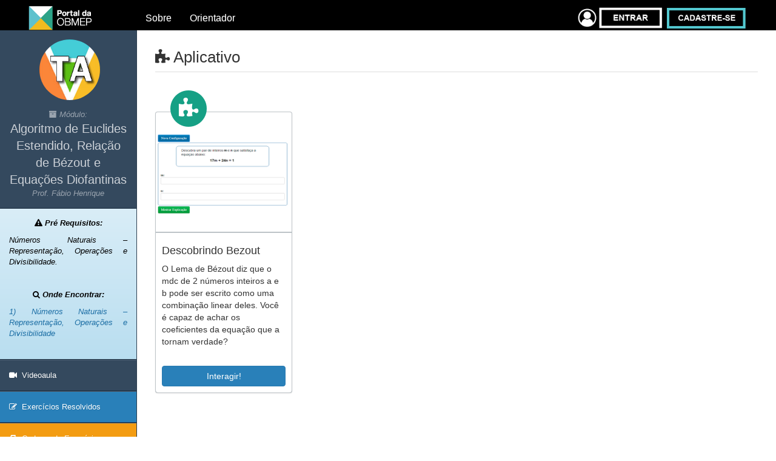

--- FILE ---
content_type: text/html; charset=utf-8
request_url: https://portaldaobmep.impa.br/index.php/modulo/ver?modulo=55&tipo=5
body_size: 11872
content:
<!DOCTYPE html>
<html lang="en">
<head>
		<link rel="stylesheet" type="text/css" href="/assets/cbfaf118/css/jquery-ui-bootstrap.css" />
<script type="text/javascript" src="/assets/2ffe038/jquery.min.js"></script>
<title>Portal da OBMEP - Algoritmo de Euclides Estendido, Relação de Bézout e Equações Diofantinas</title>
<meta name="viewport" content="width=device-width, initial-scale=1.0">
<!-- bootstrap -->
<link href="/themes/bootstrap/css/bootstrap.min.css" rel="stylesheet">
<link href="/themes/bootstrap/css/bootstrap-theme.min.css" rel="stylesheet">	
<script type="text/javascript" src="/themes/bootstrap/js/bootstrap.min.js"></script>

<link href="/css/main.css" rel="stylesheet">

<link rel="stylesheet" href="//cdnportaldaobmep.impa.br/font-awesome/4.6.2/css/font-awesome.min.css" />

<link href="/css/icomoon.css" rel="stylesheet">

<link href="/css/flex_admin.css" rel="stylesheet">

<link href="/css/neat.css" rel="stylesheet">

<!-- Google tag (gtag.js) -->
<script type="text/javascript" src="https://www.googletagmanager.com/gtag/js?id=UA-97135811-11"></script>
<script type="text/javascript">
    window.dataLayer = window.dataLayer || [];
    function gtag(){dataLayer.push(arguments);}
    gtag('js', new Date());
    gtag('config', 'UA-97135811-11');
</script>

<!-- Google tag G4 (gtag.js) -->
<script async src="https://www.googletagmanager.com/gtag/js?id=G-J50PWY7SKT"></script>
<script>
    window.dataLayer = window.dataLayer || [];
    function gtag(){dataLayer.push(arguments);}
    gtag('js', new Date());
    gtag('config', 'G-J50PWY7SKT');
</script>
<!-- Matomo -->
<script>
  var _paq = window._paq = window._paq || [];
  /* tracker methods like "setCustomDimension" should be called before "trackPageView" */
  _paq.push(["setDocumentTitle", document.domain + "/" + document.title]);
  _paq.push(["setCookieDomain", "*.portaldaobmep.impa.br"]);
  _paq.push(["setDomains", ["*.portaldaobmep.impa.br"]]);
  _paq.push(['trackPageView']);
  _paq.push(['enableLinkTracking']);
  (function() {
    var u="//matomo.impa.br/";
    _paq.push(['setTrackerUrl', u+'matomo.php']);
    _paq.push(['setSiteId', '1']);
    var d=document, g=d.createElement('script'), s=d.getElementsByTagName('script')[0];
    g.async=true; g.src=u+'matomo.js'; s.parentNode.insertBefore(g,s);
  })();
</script>
<!-- End Matomo Code -->

<!-- Matomo  ID 3-->
<script>
  var _paq = window._paq = window._paq || [];
  /* tracker methods like "setCustomDimension" should be called before "trackPageView" */
  _paq.push(["setDocumentTitle", document.domain + "/" + document.title]);
  _paq.push(["setCookieDomain", "*.portaldaobmep.impa.br"]);
  _paq.push(["setDomains", ["*.portaldaobmep.impa.br"]]);
  _paq.push(['trackPageView']);
  _paq.push(['enableLinkTracking']);
  (function() {
    var u="//matomo.impa.br/";
    _paq.push(['setTrackerUrl', u+'matomo.php']);
    _paq.push(['setSiteId', '3']);
    var d=document, g=d.createElement('script'), s=d.getElementsByTagName('script')[0];
    g.async=true; g.src=u+'matomo.js'; s.parentNode.insertBefore(g,s);
  })();
</script>
<noscript><p><img src="//matomo.impa.br/matomo.php?idsite=3&amp;rec=1" style="border:0;" alt="" /></p></noscript>
<!-- End Matomo Code -->


<!-- renderização do MathJax -->
<script type="text/x-mathjax-config">
		MathJax.Hub.Config({
			tex2jax: { inlineMath: [['[tex]','[/tex]'],['[teximg]','[/teximg]']] },
			TeX: { extensions: ["autoload-all.js"] }
		});
		MathJax.Hub.Register.StartupHook("TeX Jax Ready",function () {
			MathJax.Hub.Insert(MathJax.InputJax.TeX.Definitions.macros,{
				cancel: ["Extension","cancel"],
				bcancel: ["Extension","cancel"],
				xcancel: ["Extension","cancel"],
				cancelto: ["Extension","cancel"]
			});
		});
</script>
<script type="text/javascript" src="//cdnportaldaobmep.impa.br/mathjax/v2.2-8-g727332c/MathJax.js?config=TeX-AMS-MML_SVG,Safe"></script>	<!-- Popup Overlay -->
	<script src="//cdnportaldaobmep.impa.br/jquery/libs/jquery.popupoverlay/jquery.popupoverlay.min.js"></script>
	<!-- Logout Confirmation -->
	<script type="text/javascript">
	<!--
	$(function	()	{
		$('#logoutConfirm').popup({
			pagecontainer: '.container',
			 transition: 'all 0.3s'
		});
	})
	//-->
	</script>

<!-- Le HTML5 shim, for IE6-8 support of HTML5 elements -->
<!--[if lt IE 9]>
		<script src="//html5shim.googlecode.com/svn/trunk/html5.js"></script>
	<![endif]-->

<!-- Le fav and touch icons -->
<link rel="shortcut icon"
	href="/images/favicon.ico">
<link rel="apple-touch-icon"
	href="/images/apple-touch-icon.png">
<link rel="apple-touch-icon" sizes="72x72"
	href="/images/apple-touch-icon-72x72.png">
<link rel="apple-touch-icon" sizes="114x114"
	href="/images/apple-touch-icon-114x114.png">
</head>

<body>
<nav class="navbar-top navbar-fixed-top" role="navigation">

            <!-- begin BRAND HEADING -->
            <div class="navbar-header">
                <button type="button" class="navbar-toggle" data-toggle="collapse" data-target="#bs-example-navbar-collapse-1">
                     <i class="fa fa-bars"></i> Menu
                </button>
                                    <button type="button" class="navbar-toggle pull-right collapsed" data-toggle="collapse" data-target=".sidebar-collapse">
                        <i class="fa fa-book"></i> Módulo
                    </button>
                                <div class="navbar-brand">
                   <a href="/index.php/site/index">
                   	<img src="/images//plataforma/logo_branco_top_.png" class="hisrc img-responsive" alt="" style="margin-top: -7px; padding-left: 30px">
                   </a>
                </div>
            </div>
            <!-- end BRAND HEADING -->

            <div class="collapse navbar-collapse nav-top" id="bs-example-navbar-collapse-1">
                <style>
    .aSize {
        margin-top: 5px;
        font-size: 16px;
    }
</style>
<ul class="nav navbar-nav ">
        	<li><a href="/index.php/site/sobre"  class="aSize">Sobre</a></li>
		<li><a href="/index.php/site/orientador" class="aSize">Orientador</a></li>
    </ul>

<ul class="nav navbar-nav navbar-right" style="margin-right: 50px;">

    		 <ul class="nav navbar-nav navbar-right">
    			<div class="navbar-btn">
                    <a type="button" data-toggle = 'modal' data-target = '#modalLogin' onclick = '$("#error-div").hide();$("#LoginForm_username").focus()' href="#" data-acao="entrar">
                        <img src="/images/enem/bt_login.png" width="147" style="margin-left: 10px;">
                    </a type="button">
                    <a type="button" data-toggle = 'modal' data-target = '#modalLogin' onclick = '$("#error-div").hide();$("#LoginForm_username").focus()' href="#" data-acao="cadastro">
                        <img src="/images/enem/bt-cadastre-se.png" width="130">
                    </a type="button">
                                        <!--<a href='' type="button" >
                        <img src="">
                    </a>-->
		    	    		</div>
	    	</ul>
	</ul>
            </div>
            <!-- /.nav-top -->
        </nav>



	<style>
@media only screen and (max-width:500px) {
	.tabs-right > .nav-tabs {
		float: none!important;
	}
}

.right{
	border-bottom-left-radius: 0px!important;
	border-top-right-radius: 4px!important;
	min-height:370px;
	margin: 1px!important;
}
.left{
	border-bottom-right-radius: 0px!important;
	border-top-left-radius: 4px!important;
	margin: 1px!important;
}
.affix {
    min-width: 600px;
    position: fixed;
    top: 50px;
    z-index: 100;
    
}
.navbar-side ul.side-nav {
	border-bottom :0;
	margin-top: 0px!important;
}
.reporte{
	text-align: right!important;
	font-size: 10px;
}
a.reporte-link:link {
color:rgba(255, 255, 255, 0.7);
text-decoration:none;
}
a.reporte-link:visited {
color:rgba(255, 255, 255, 0.7);
text-decoration:none;
}
a.reporte-link:hover {
color:rgba(255, 255, 255, 0.7);
text-decoration:none;
}
a.reporte-link:active {
color:rgba(255, 255, 255, 0.7);
text-decoration:none;
}
</style>
<script src="//cdnportaldaobmep.impa.br/jquery/libs/jquery.slimscroll/jquery.slimscroll.min.js"></script>
<link href="/css/tab.css" rel="stylesheet">
<nav class="navbar-side" role="navigation">
	<div class="navbar-collapse sidebar-collapse collapse" >
		<ul id="side" class="nav navbar-nav side-nav">
			<li class="side-user hidden-xs">
				<img class="img-circle" style="width: 100px; height: 100px;margin-left: 50px" src="/images/btn_modulo/8.jpg" alt="">
             	<p class="welcome">
                	<i class="fa fa-archive"></i> Módulo:
           		</p>
             	<p class="name tooltip-sidebar-logout">
                	Algoritmo de Euclides Estendido, Relação de Bézout e Equações Diofantinas              	</p>
              	<p class="welcome">
                	Prof. Fábio Henrique           		</p>
             	<div class="clearfix"></div>
      			<li class="side-user alert-info">
	             	<p class="welcome" style="font-weight: bold;margin-bottom: 10px;color: black">
	                	<i class="fa fa-warning"></i> Pré Requisitos:
	           		</p>
	              	<p class="welcome" style="text-align: justify;color: black">
	              		Números Naturais – Representação, Operações e Divisibilidade.<br/>


<br/><br/>	                </p>
	                		               	<p class="welcome" style="font-weight: bold;margin-bottom: 10px;color: black">
		                	<i class="fa fa-search"></i> Onde Encontrar:
		           		</p>
		              	<p class="welcome" style="text-align: justify;color: black">
		                	<a href="/index.php/modulo/ver?modulo=52&a=1" target="_blank">1) Números Naturais – Representação, Operações e Divisibilidade</a><br/><br/>		           		</p>
		           	           		</li>
             	<div class="clearfix"></div>
      		</li>
      			      		<li>
	            	<a class="dark-blue" href="/index.php/modulo/ver?modulo=55&tipo=1">
	                	<i class="fa fa-video-camera fa-fw"></i> Videoaula	           		</a>
	          	</li>
          		      		<li>
	            	<a class="blue" href="/index.php/modulo/ver?modulo=55&tipo=2">
	                	<i class="fa fa-pencil-square-o fa-fw"></i> Exercícios Resolvidos	           		</a>
	          	</li>
          		      		<li>
	            	<a class="orange" href="/index.php/modulo/ver?modulo=55&tipo=4">
	                	<i class="fa fa-book fa-fw"></i> Caderno de Exercícios	           		</a>
	          	</li>
          		      		<li>
	            	<a class="green activeGreen" href="/index.php/modulo/ver?modulo=55&tipo=5">
	                	<i class="fa fa-puzzle-piece fa-fw"></i> Aplicativo	           		</a>
	          	</li>
          		      		<li>
	            	<a class="purple" href="/index.php/modulo/ver?modulo=55&tipo=6">
	                	<i class="fa fa-gamepad fa-fw"></i> Teste	           		</a>
	          	</li>
          		      		<li>
	            	<a class="dark-red" href="/index.php/modulo/ver?modulo=55&tipo=7">
	                	<i class="fa fa-leanpub fa-fw"></i> Material Teórico	           		</a>
	          	</li>
          			</ul>
	</div>
</nav>
<div id="page-wrapper">
	<div class="page-content page-content-ease-in">
    	<div class="row">
        	<div class="col-lg-12">
            	<div class="page-title">
                 	<h1 class="section-title">
                 		<i class="fa fa-puzzle-piece"></i>
                 		Aplicativo                    </h1>
               	</div>
			</div>
		</div>
		<div class="row">
			<div class="col-md-12">
				<div class="row">
		<div class="col-md-3" id="c111">
		<div class="info-thumbnail-link">
			<div
				class="thumbnail info-thumbnail with-icon background-silver color-text">
				<img src="/interativo/Descobrindo_Bezout/img.png" alt=""
					class="info-image-white img-responsive"
					style="height: 200px !important">
				<div class="icon">
					<span class="fa-stack"> <i
						class="fa fa-circle fa-stack-2x text-green"></i> <i
						class="fa fa-puzzle-piece fa-stack-1x color-white"></i>
					</span>
				</div>
				<div class="caption bordered background-white">
					<h4>
						Descobrindo Bezout					</h4>
					<p class="description" style="min-height: 100px;">
						O Lema de Bézout diz que o mdc de 2 números inteiros a e b pode ser escrito como uma combinação linear deles. Você é capaz de achar os coeficientes da equação que a tornam verdade?
					</p>
					<p class="buttons">
						<br /> <a href="#"
							onclick="js:verInterativo('111', 'Descobrindo Bezout');"
							class="btn btn-blue btn-block" data-toggle='modal'
							data-target='#modalInterativo'> Interagir! </a>
					</p>
					<div class="clearfix"></div>
				</div>
			</div>
		</div>
	</div>
		</div>
        	</div>
		</div>
	</div>
</div>

<script type="text/javascript">
<!--

var identificador = 'bpto9qgopggk0bzmcvkotj0o4g7t0znyyjq78k4';
var sInterval;

function verVideo(id, idyoutube, titulo){
	var time = "conteudopessoa("+ id +",1);sInterval = setInterval(function(){conteudopessoa("+ id +",1);}, 30000)";
	$('#modalVideosLabel').html('');
	$('#modalVideosLabel').html(titulo);
	$('#modalVideosBody').html('');
	$('#modalVideosBody').html('<iframe width="100%" height="600" src="//www.youtube.com/embed/'+ idyoutube +'?html5=1" frameborder="0" allowfullscreen></iframe><script>' + time + '</script>');
	$('#modalVideos').modal({
		backdrop: "static"
		});
}

function verVideoExercicio(id, idyoutube, titulo){
	var time = "conteudopessoa("+ id +",2);sInterval = setInterval(function(){conteudopessoa("+ id +",2);}, 30000)";
	$('#modalVideosLabel').html('');
	$('#modalVideosLabel').html(titulo);
	$('#modalVideosBody').html('');
	$('#modalVideosBody').html('<iframe width="100%" height="600" src="//www.youtube.com/embed/'+ idyoutube +'?html5=1" frameborder="0" allowfullscreen></iframe><script>' + time + '</script>');
	$('#modalVideos').modal({
		backdrop: "static"
		});
}

$(function(){
	$('#modalVideos').on('hidden.bs.modal', function (e) {
		$('#modalVideosBody').html('');
		clearInterval(sInterval);
	});
});

function baixarVideo(id, titulo){
	$('#modalDownloadLabel').html('');
	$('#modalDownloadLabel').html(titulo);
	$('#modalDownloadBody').html('<div  align="center"><i class="fa fa-spinner fa-spin fa-5x" style="color:black"></i></div>');
	$('#modalDownload').modal({
		backdrop: "static"
		});
	$.ajax({
		type: 'POST',
	    url: 'https://portaldaobmep.impa.br/index.php/modulo/ajaxdownload',
	   	data:{ "id": id },
	   	success:function(data){
	   		$('#modalDownloadBody').html(data); 
	    	},
	  dataType:'html'
  	});

}

function descricaoVideo(id, nome){
	
	$('#modalDescricaoLabel').html('');
	$('#modalDescricaoLabel').html(nome);
	$('#modalDescricaoBody').html('');
	$.ajax({
		type: 'POST',
	    url: 'https://portaldaobmep.impa.br/index.php/modulo/ajaxdescricao',
	   	data:{ "id": id },
	   	success:function(data){
	   		$('#modalDescricaoBody').html(data); 
	    },
	  	dataType:'html'
  	});
	$('#modalDescricaoBody').html('');
	$('#modalDescricao').modal({
		backdrop: "static"
		});
}

function verExercicio(id, titulo){
	var time = "<script>conteudopessoa("+ id +",3);sInterval = setInterval(function(){conteudopessoa("+ id +",3);}, 30000)</script>";
	$('#modalExerciciosLabel').html('');
	$('#modalExerciciosLabel').html(titulo);
	$('#modalExerciciosBody').html('');
	$.ajax({
		type: 'POST',
	    url: 'https://portaldaobmep.impa.br/index.php/modulo/ajaxsolucao',
	   	data:{ "id": id },
	   	success:function(data){
	   		$('#modalExerciciosBody').html(data + time); 
	   		var math = document.getElementById("modalExerciciosBody");
      	  	MathJax.Hub.Queue(["Typeset",MathJax.Hub,math]);
	    	},
	  dataType:'html'
  	});
}

$(function(){
	$('#modalExercicios').on('hidden.bs.modal', function (e) {
		$('#modalExerciciosBody').html('');
		clearInterval(sInterval);
	});
});

function verInterativo(id, titulo){
	var time = "<script>conteudopessoa("+ id +",5);sInterval = setInterval(function(){conteudopessoa("+ id +",5);}, 30000)</script>";
	$('#modalInterativoLabel').html('');
	$('#modalInterativoLabel').html(titulo);
	$('#modalInterativoBody').html('');
	$.ajax({
		type: 'POST',
	    url: 'https://portaldaobmep.impa.br/index.php/modulo/ajaxinterativo',
	   	data:{ "id": id },
	   	success:function(data){
	   		$('#modalInterativoBody').html(data + time); 
	   		var math = document.getElementById("modalInterativoBody");
      	  	MathJax.Hub.Queue(["Typeset",MathJax.Hub,math]);
	    	},
	  dataType:'html'
  	});
}

function verInterativoFull(id, titulo){
	var time = "<script>conteudopessoa("+ id +",5);sInterval = setInterval(function(){conteudopessoa("+ id +",5);}, 30000)</script>";
	$('#modalInterativoFullBody').html('');
	$.ajax({
		type: 'POST',
	    url: 'https://portaldaobmep.impa.br/index.php/modulo/ajaxinterativo',
	   	data:{ "id": id },
	   	success:function(data){
	   		$('#modalInterativoFullBody').html(data + time);
	   		var math = document.getElementById("modalInterativoFullBody");
      	  	MathJax.Hub.Queue(["Typeset",MathJax.Hub,math]);
	    	},
	  dataType:'html'
  	});
}

$(function(){
	$('#modalInterativo').on('hidden.bs.modal', function (e) {
		$('#modalInterativoBody').html('');
		clearInterval(sInterval);
	});
});

$(function(){
	$('#modalInterativoFull').on('hidden.bs.modal', function (e) {
		$('#modalInterativoFullBody').html('');
		clearInterval(sInterval);
	});
});

function verQuiz(id, titulo){
	var time = "<script>conteudopessoa("+ id +",6);sInterval = setInterval(function(){conteudopessoa("+ id +",6);}, 30000)</script>";
	$('#modalQuizLabel').html('');
	$('#modalQuizLabel').html('<i class="fa fa-gamepad"></i> '+titulo);
	$('#modalQuizBody').html('<div  align=\"center\"><i class=\"fa fa-spinner fa-spin fa-5x\" style=\"color:black\"></i></div>');
	$('#modalQuizBody').addClass('grid-view-loading');
	$('#modalQuiz').modal({
		backdrop: "static"
		});
	$.ajax({
		type: 'POST',
	    url: 'https://portaldaobmep.impa.br/index.php/modulo/ajaxquiz',
	   	data:{ "id": id , "modulo_id":55},
	   	success:function(data){
	   		$('#modalQuizBody').removeClass('grid-view-loading');
	   		$('#modalQuizBody').html(data + time); 
	   		var math = document.getElementById("#modalQuizBody");
      	  	MathJax.Hub.Queue(["Typeset",MathJax.Hub,math]);
	    	},
	    dataType:'html',
        error: function (jqXHR, textStatus, errorThrown) {
            let errorCode = jqXHR.status;
            let errorMessage = jqXHR.responseText;
            if(errorCode == '404'){
                $('#modalQuizBody').removeClass('grid-view-loading');
                $('#modalQuizBody').html(errorMessage);
            }
        }
  	});
}

function verQuizModulo(titulo){
	var time = "<script>conteudopessoa(55,6);sInterval = setInterval(function(){conteudopessoa(55,6);}, 30000)</script>";
			
	$('#modalQuizLabel').html('');
	$('#modalQuizLabel').html('<i class="fa fa-gamepad"></i> '+titulo);
	$('#modalQuizBody').html('<div  align=\"center\"><i class=\"fa fa-spinner fa-spin fa-5x\" style=\"color:black\"></i></div>');
	$('#modalQuizBody').addClass('grid-view-loading');
	$('#modalQuiz').modal({
		backdrop: "static"
		});
	$.ajax({
		type: 'POST',
	    url: 'https://portaldaobmep.impa.br/index.php/modulo/ajaxquizmodulo',
	   	data:{ "modulo_id":55},
	   	success:function(data){
	   		$('#modalQuizBody').removeClass('grid-view-loading');
	   		$('#modalQuizBody').html(data + time); 
	   		var math = document.getElementById("#modalQuizBody");
      	  	MathJax.Hub.Queue(["Typeset",MathJax.Hub,math]);
	    	},
	    dataType:'html',
        error: function (jqXHR, textStatus, errorThrown) {
            let errorCode = jqXHR.status;
            let errorMessage = jqXHR.responseText;
            if(errorCode == '404'){
                $('#modalQuizBody').removeClass('grid-view-loading');
                $('#modalQuizBody').html(errorMessage);
            }
        }
  	});
}

function conteudopessoa(conteudo_id,tipo_conteudo_id){
	var assunto_id = 1;
	$.ajax({
		type: 'POST',
	    url: 'https://portaldaobmep.impa.br/index.php/modulo/ajaxconteudopessoa',
	   	data:{ "modulo_id": 55,"conteudo_id" : conteudo_id,tipo_conteudo_id : tipo_conteudo_id,identificador : identificador,"assunto_id":assunto_id},
  	});
}
function fecharModalQuiz(){
	if(confirm("Tem certeza que deseja fechar o Teste? \nO Teste será encerado e na proxima vez ele for aberto, o Teste terá reiniciado."))
	{
		$('#modalQuiz').modal('hide');
	}
}

//-->
</script>
<!-- Modal Videos -->
<div class="modal fade bs-modal-lg" id="modalVideos" tabindex="-1" role="dialog" aria-labelledby="modalVideosLabel" aria-hidden="true">
	<div class="modal-dialog modal-lg" >
		<div class="modal-content">
      		<div class="modal-header" id="modalVideosHeader">
        		<button type="button" class="close" data-dismiss="modal" aria-hidden="true">&times;</button>
        		<h4 class="modal-title" id="modalVideosLabel" style='font-weight:bold;'></h4>
      		</div>
      		<div class="modal-body" id="modalVideosBody">
      		
      		</div>
    	</div>
  	</div>
</div>
<!-- Modal Descrição -->
<div class="modal fade" id="modalDescricao" tabindex="-1" role="dialog" aria-labelledby="modalDescricaoLabel" aria-hidden="true">
	<div class="modal-dialog" >
		<div class="modal-content">
      		<div class="modal-header" id="modalDescricaoHeader">
        		<button type="button" class="close" data-dismiss="modal" aria-hidden="true">&times;</button>
        		<h5 class="modal-title" id="modalDescricaoLabel" style='font-weight:bold;'></h5>
      		</div>
      		<div class="modal-body" id="modalDescricaoBody">
      		
      		</div>
      		<div class="modal-footer" style="margin-top: -10px">
        		<button type="button" class="btn btn-danger" data-dismiss="modal">Fechar</button>
      		</div>
    	</div>
  	</div>
</div>
<!-- Modal Download -->
<div class="modal fade" id="modalDownload" tabindex="-1" role="dialog" aria-labelledby="modalDownloadLabel" aria-hidden="true">
	<div class="modal-dialog">
		<div class="modal-content">
      		<div class="modal-header" id="modalDownloadHeader">
        		<button type="button" class="close" data-dismiss="modal" aria-hidden="true">&times;</button>
        		<h4 class="modal-title" id="modalDownloadLabel" style='font-weight:bold;'></h4>
      		</div>
      		<div class="modal-body" id="modalDownloadBody">
      		</div>
      		<div class="modal-footer" style="margin-top: -10px">
        		<button type="button" class="btn btn-danger" data-dismiss="modal">Fechar</button>
      		</div>
    	</div>
  	</div>
</div>
<!-- Modal Exercicios -->
<div class="modal fade" id="modalExercicios" tabindex="-1" role="dialog" aria-labelledby="modalExerciciosLabel" aria-hidden="true">
	<div class="modal-dialog" style="width:880px;height:600px;">
		<div class="modal-content">
      		<div class="modal-header" id="modalExerciciosHeader">
        		<button type="button" class="close" data-dismiss="modal" aria-hidden="true">&times;</button>
        		<h4 class="modal-title" id="modalExerciciosLabel" style='font-weight:bold;'></h4>
      		</div>
      		<div class="modal-body" id="modalExerciciosBody">
            	
      		</div>
      		<div class="modal-footer">
        		<button type="button" class="btn btn-danger" data-dismiss="modal">Fechar</button>
      		</div>
    	</div>
  	</div>
</div>
<!-- Modal Interativo -->
<div class="modal fade" id="modalInterativo" tabindex="-1" role="dialog" aria-labelledby="modalInterativoLabel" aria-hidden="true">
	<div class="modal-dialog" style="width:100%;height:600px;">
		<div class="modal-content">
      		<div class="modal-header" id="modalInterativoHeader">
        		<button type="button" class="close"  data-dismiss="modal" aria-hidden="true">&times;</button>
        		<h4 class="modal-title" id="modalInterativoLabel" style='font-weight:bold;'></h4>
      		</div>
      		<div class="modal-body" id="modalInterativoBody">
            	
      		</div>
      		<div class="modal-footer">
        		<button type="button" class="btn btn-danger" data-dismiss="modal">Fechar</button>
      		</div>
    	</div>
  	</div>
</div>
<!-- Modal Interativo Full -->
<div class="modal fade" id="modalInterativoFull" tabindex="-1" role="dialog" aria-labelledby="modalInterativoFullLabel" aria-hidden="true">
	<div class="modal-dialog" style="width:100%; margin:0;">
		<div class="modal-content">
      		<div id="modalInterativoFullHeader">
        		<button type="button" class="close"  data-dismiss="modal" aria-hidden="true" style="margin: 15px; position: relative; z-index: 9999; font-size: 30px;">&times;</button>
      		</div>
      		<div class="modal-body" id="modalInterativoFullBody">

      		</div>
    	</div>
  	</div>
</div>
<!-- Modal Quiz -->
<div class="modal fade bs-example-modal-lg" id="modalQuiz" tabindex="-1" role="dialog" aria-labelledby="modalQuizLabel" aria-hidden="true">
	<div class="modal-dialog modal-lg" style="width: 70%">
		<div class="modal-content">
      		<div class="modal-header purple" id="modalQuizHeader" style="color: white;">
        		<button type="button" class="close" onclick="js:fecharModalQuiz()">&times;</button>
        		<h4 class="modal-title" id="modalQuizLabel" style='font-weight:bold;'></h4>
      		</div>
      		<div class="modal-body" id="modalQuizBody" style="padding-bottom: 0">
            	
      		</div>
      		<div class="modal-footer" id="modal-footer-quiz">
        		<button type="button" class="btn btn-danger" onclick="js:fecharModalQuiz()">Fechar</button>
      		</div>
    	</div>
  	</div>
</div><footer class="bg-rp-white">
    <div class="bg-rp" style="background-image: url(https://cdnportaldaobmep.impa.br/footer/img/bg.png); background-color: #333333;" >
        <div class="container">
            <div class="row">
                <div class="col-md-4 rp-box">
                    <h2>Quem somos</h2>
                    <hr class="rp-hr"/>
                    <div>
                        <a href="http://www.obmep.org.br/" target="_blank">
                            <img src="https://cdnportaldaobmep.impa.br/footer/img/obmep.png" alt="OBMEP">
                        </a><br /><br />
                        <p>A Olimpíada Brasileira de Matemática das Escolas Públicas (OBMEP) é uma realização do Instituto de Matemática Pura e Aplicada - IMPA, e tem como objetivo estimular o estudo da Matemática e revelar talentos na área.</p>
                        <div>
                            <ul class="rp-redes">
                                <li>
                                    <a href="http://facebook.com/obmep" target="_blank">
                                        <img src="https://cdnportaldaobmep.impa.br/footer/img/facebook.png" alt="Facebook">
                                    </a>
                                </li>
                                <li>
                                    <a href="https://www.youtube.com/@portalmatematicaobmep" target="_blank">
                                        <img src="https://cdnportaldaobmep.impa.br/footer/img/youtube.png" alt="Youtube">
                                    </a>
                                </li>
                                <li>
                                    <a href="https://www.instagram.com/obmep_oficial/" target="_blank">
                                        <img src="https://cdnportaldaobmep.impa.br/footer/img/instagram.png" alt="Instagram">
                                    </a>
                                </li>
                                <li>
                                    <a href="https://www.flickr.com/photos/obmep_oficial/" target="_blank">
                                        <img src="https://cdnportaldaobmep.impa.br/footer/img/flickr.png" alt="Flickr">
                                    </a>
                                </li>
                                <li>
                                    <a href="https://twitter.com/OBMEP_Oficial" target="_blank">
                                        <img src="https://cdnportaldaobmep.impa.br/footer/img/twitter.png" alt="Twitter">
                                    </a>
                                </li>
                            </ul>
                        </div>
                    </div>
                </div>
                <div class="col-md-4 rp-box rp-border-left">
                    <h2>Programas e Portais</h2>
                    <hr class="rp-hr"/>
                    <div>
                        <ul class="rp-icones">
                            <li>
                                <a href="http://www.obmep.org.br/" target="_blank"><img src="https://cdnportaldaobmep.impa.br/footer/img/icones/pic.png" alt="PIC - Programa de Iniciação Científica Jr."> Programa de Iniciação Científica Jr.</a>
                            </li>
                            <li>
                                <a href="http://clubes.obmep.org.br/" target="_blank"><img src="https://cdnportaldaobmep.impa.br/footer/img/icones/clubes.png" alt="Portal Clubes de Matemática"> Portal Clubes de Matemática</a>
                            </li>
                            <li>
                                <a href="http://poti.impa.br/" target="_blank"><img src="https://cdnportaldaobmep.impa.br/footer/img/icones/poti.png" alt="POTI - Polos Olímpicos de Treinamento Intensivo"> Polos Olímpicos de Treinamento Intensivo</a>
                            </li>
                            <li>
                                <a href="http://picme.obmep.org.br/" target="_blank"><img src="https://cdnportaldaobmep.impa.br/footer/img/icones/picme.png" alt="PICME - Programa de Iniciação Científica e Mestrado"> Programa de Iniciação Científica e Mestrado</a>
                            </li>
                            <!--<li>
                                <a href="https://one.obmep.org.br/" target="_blank"><img src="/footer/img/icones/escola.png" alt="Programa de Formação de Professores"> Programa de Formação de Professores</a>
                            </li>
                            <li>
                                <a href="http://bolsatim.obmep.org.br/" target="_blank"><img src="/footer/img/icones/tim.png" alt="Bolsa Instituto TIM - OBMEP"> Bolsa Instituto TIM - OBMEP</a>
                            </li>-->
                        </ul>
                    </div>
                </div>
                <div class="col-md-4 rp-box rp-border-left">
                    <h2>Fale conosco</h2>
                    <hr class="rp-hr"/>
                    <div>
                        <p><img src="https://cdnportaldaobmep.impa.br/footer/img/icones/envelope.png" alt="envelope"><a href="mailto:portaldaobmep@impa.br" class="rp-link"> portaldaobmep@impa.br</a> </p>
                        <!--<p><img src="/footer/img/icones/phone.png" alt="phone"> 55 (21) 2529-5172</p><br />-->
                        <p><img src="https://cdnportaldaobmep.impa.br/footer/img/icones/phone.png" alt="phone"> +55 (21) 2529-5098 / (21) 2529-5186 / (21) 2529-5141 <br /> (21) 2529-5210 / (21) 2529-5145</p><br />
                        <p style="display: flex; align-items: center;"><i class="fa fa-whatsapp" style="color: #a6a6a6; font-size: 19px; margin-right: 5px;"></i>+55 (21) 2529-5050</p><br />
                        <p><img src="https://cdnportaldaobmep.impa.br/footer/img/icones/clock.png" alt="clock"> Horários de atendimento: <br /> segunda a sexta das 8hrs às 18hrs (horário de Brasília)</p><br />
                        <p><img src="https://cdnportaldaobmep.impa.br/footer/img/icones/marker.png" alt="marker"> IMPA - Instituto de Matemática Pura e Aplicada <br /> Estrada Dona Castorina, 110 - Sala 106/A - Rio de Janeiro - RJ <br />CEP: 22460-320</p><br />
                        <p><a href="https://portaldaobmep.impa.br/index.php/site/equipe" class="rp-link" target="_blank">Equipe de Produção e Revisão de Conteúdo</a></p>
                        <p><a href="https://cdnportaldaobmep.impa.br/aviso-privacidade/index.html" class="rp-link"  target="_blank">Aviso de Privacidade</a></p>
                    </div>
                </div>
            </div>
        </div>
    </div>
    <div class="container ">
        <div class="row" style="margin-bottom: 20px;">
            <div class="col-md-4 text-center">
                <br/>
                <br/>
                <div class="hidden-xs">
                    <div class="row">
                        <div class="col-md-12 aling-img"><img src="https://cdnportaldaobmep.impa.br/footer/img/regua/apoio-desktop.png" alt="Impa 2022"  width="100%" style="max-width: 240px;"></div>
                    </div>
                </div>
                <div class="hidden-lg hidden-sm hidden-md">
                    <div class="row">
                        <div class="col-md-12"><img src="https://cdnportaldaobmep.impa.br/footer/img/regua/apoio-mobile.png" alt="Impa 2022"  width="100%" style="max-width: 393px;"></div>
                    </div>
                </div>
            </div>
            <style>
                .aling-img{
                    text-align: right;
                }
                @media (max-width: 991px) {
                    .aling-img{
                        text-align: center!important;
                    }
                }
            </style>
            <div class="col-md-8 text-center">
                <br/>
                <br/>
                <div class="hidden-xs">
                    <div class="row">
                        <div class="col-md-12" style="text-align: center;"><img src="https://cdnportaldaobmep.impa.br/footer/img/regua/realizacao-desktop.png" alt="Impa 2022"  width="100%" style="max-width: 580px;"></div>
                    </div>
                </div>
                <div class="hidden-lg hidden-sm hidden-md">
                    <div class="row">
                        <div class="col-md-12"><img src="https://cdnportaldaobmep.impa.br/footer/img/regua/realizacao-mobile.png" alt="Impa 2022"  width="100%" style="max-width: 393px;"></div>
                    </div>
                </div>
            </div>
        </div>
    </div>
</footer>
<link href="https://cdnportaldaobmep.impa.br/footer/css/footer.css" rel="stylesheet">
<!-- Modal Login -->
<div class="modal fade" id="modalLogin" tabindex="-1" role="dialog" aria-labelledby="modalLoginLabel" aria-hidden="true">
	<div class="modal-dialog">
		<div class="modal-content">
      		<div class="modal-header alert alert-success">
        		<button type="button" class="close" data-dismiss="modal" aria-hidden="true">&times;</button>
        		<h4 class="modal-title" id="modalLoginLabel"><i class="fa fa-lock fa-lg"></i> Login</h4>
      		</div>
      		<div class="modal-body" id='mb1'>




      			
				<br />
				<form class="form-horizontal" role="form" action="/index.php/modulo/ver?modulo=55&amp;tipo=5" method="">			    


                <script>
                    // Event listener para quando o modal é mostrado
                    $('#modalLogin').on('show.bs.modal', function(event) {
                        var botaoClicado = $(event.relatedTarget); // O botão que disparou o modal
                        var acao = botaoClicado.data('acao'); // Recupera o valor do atributo 'data-acao'

                        var modal = $(this);
                        modal.find('#acaoDoModal').text('Ação selecionada: ' + acao);

                        if (acao === 'entrar') {
                            modal.find('#divCadastro').hide();
                            modal.find('#divLogin').show();
                        } else if (acao === 'cadastro') {
                            modal.find('#divLogin').hide();
                            modal.find('#divCadastro').show();
                        }
                    });
                </script>

                <div class="row" id="">
                    <div class="col-md-12"  id="divLogin">
                        <div class="text-with-hr">
                            <span>LOGIN</span>
                            <p id="acaoDoModal"></p>
                        </div>
                        <br>
                        <div class="input-group input-group">
                            <span class="input-group-addon"><i class="fa fa-user"></i></span>
                            <input type="text" class="form-control" placeholder="Nome de Usuário (Email)" name="LoginForm[username]" id="LoginForm_username" />                        </div>
                        <br>
                        <div class="input-group input-group">
                            <span class="input-group-addon"><i class="fa fa-lock"></i></span>
                            <input type="password" class="form-control" placeholder="Senha" name="LoginForm[password]" id="LoginForm_password" />                        </div>
                        <br>
                        <span style="margin-left: 40%">
                        <a onclick="js:login()" class="btn btn-success" href="#"><i class="fa fa-unlock"></i> Entrar</a>                        </span>
                        </form>                        <br>
                        <small style="margin-left: 30%">esqueceu sua senha? <a href="/index.php/site/esqueci">clique aqui.</a></small>

                        <br><br>
                        <a type="button" data-toggle = 'modal' data-target = '#modalLogin' onclick = '$("#error-div").hide();$("#LoginForm_username").focus()' href="#" data-acao="cadastro">
                            <p>Não tem cadastro? cadastre-se</p>
                        </a>

                    </div>
                    <div class="col-md-12" id="divCadastro">
                        <div class="text-with-hr">
                            <span>NÃO TEM CONTA? CADASTRE-SE AQUI</span>
                        </div>
                        <br>
                                                <form role="form" id="registro" action="/index.php/modulo/ver?modulo=55&amp;tipo=5" method="">                        <input type="hidden" id="success" value="0">
                        <div class="input-group input-group">
                            <span class="input-group-addon"><i class="fa fa-user overlay"></i></span>
                            <input id="primeiro_nome" class="form-control" placeholder="Primeiro Nome" name="Pessoa[primeiro_nome]" type="text" maxlength="45" />                        </div>
                        <br>
                        <div class="input-group input-group">
                            <span class="input-group-addon"><i class="fa fa-user overlay"></i></span>
                            <input id="ultimo_nome" class="form-control" placeholder="Seu Último Nome" name="Pessoa[ultimo_nome]" type="text" maxlength="45" />                        </div>
                        <br>
                        <div class="input-group input-group">
                            <span class="input-group-addon"><i class="fa fa-envelope overlay"></i></span>
                            <input id="email" type="text" class="form-control" placeholder="Seu Email" name="Pessoa[email]" maxlength="45" />                        </div>
                        <br>
                        <div class="input-group input-group">
                            <span class="input-group-addon"><i class="fa fa-key overlay"></i></span>
                            <input id="senha" type="text" class="form-control" placeholder="Senha" name="Usuarios[senha]" maxlength="60" />                        </div>
                        <br>
                        <div class="input-group input-group">
                            <span class="input-group-addon"><i class="fa fa-eye overlay"></i></span>
                            <input id="senha_repeat" type="text" class="form-control" placeholder="Repita a Senha" name="Usuarios[senha]" maxlength="60" />                        </div>
                        <br>
                        <span style="margin-left: 40%">
                        <a onclick="js:sendRegistro($(&#039;#primeiro_nome&#039;).val(),$(&#039;#ultimo_nome&#039;).val(),$(&#039;#email&#039;).val(),$(&#039;#senha&#039;).val(),$(&#039;#senha_repeat&#039;).val())" class="btn btn-success" href="#"><i class="fa fa-rocket"></i> Registrar</a>                        </span>
                        </form>                        <br />
                                            </div>
                </div>



      		</div>
      		<div id='mb2' style="display: none;">
      			<div align="center">
      				<i class="fa fa-spinner fa-spin fa-5x" style="color:black"></i>
      				<br/>
      				<br/>
      				<br/>
      			</div>
      		</div>
      		<div id='mb3' style="display: none;">
      			<div align="center">
      				<br/>
      				<div class="alert alert-danger" id='duplo' style="margin: 20px; margin-top: -20px;display: none;">
      					<h2>
      						<i class="fa fa-warning"></i> Atenção!
      					</h2>
      					<br/>
      					<h4>
      						Você possue duas contas no portal da matemática, e a conta que você acabou de se logar, <strong>NÃO É VÁLIDA</strong> para uso no OBMEP na Escola/PIC!
      						<br>
      						Use o usuário e senha fornecidos para uso no projeto (Usuário do OBMEP na Escola ou PIC).
      						<br/><br/>
      						<button type="button" class="btn btn-primary" onclick="js:redirect('/index.php/site/logout')"><i class="fa fa-power-off"></i> Fazer Logoff</button>
      					</h4>
      				</div>
      				<br/>
      				<i class="fa fa-check-square-o fa-4x" style="color:green"></i>
      				<br/>
      				<h3>Usuário logado com sucesso!</h3>
      				<br/>
      			</div>
      		</div>
      		<div id='mb4' style="display: none;">
      			<div align="center">
      				<h3 align="center">Redirecionando...</h3>
      				<i class="fa fa-spinner fa-pulse fa-5x" style="color:black"></i>
      				<br/>
      				<br/>
      				<br/>
      			</div>
      		</div>
      		<div class="modal-footer" id="mf1">
      			<!--<button type="button" class="btn btn-danger" data-dismiss="modal">Fechar</button> -->
      		</div>
      		<div class="modal-footer" id="mf2" style="display: none;"> 
      			<button type="button" class="btn btn-success" onclick="js:redirect('//portaldaobmep.impa.br/index.php/admin')"><i class="fa fa-rocket"></i> Ir para a Área Administrativa</button>
        		<button type="button" class="btn btn-danger" data-dismiss="modal">Fechar</button>
      		</div>
      		<div class="modal-footer" id="mf3" style="display: none;"> 
      			<button type="button" class="btn btn-success" onclick="js:redirect('//portaldaobmep.impa.br/index.php/user')"><i class="fa fa-rocket"></i> Ir para o Painel do Aluno</button>
        		<button type="button" class="btn btn-danger" data-dismiss="modal">Fechar</button>
      		</div>
      		<div class="modal-footer" id="mf4" style="display: none;"> 
      			<button type="button" class="btn btn-success" onclick="js:redirect('//portaldaobmep.impa.br/index.php/tutor')"><i class="fa fa-rocket"></i> Ir para o Painel do Orientador</button>
        		<button type="button" class="btn btn-danger" data-dismiss="modal">Fechar</button>
      		</div>
      		<div class="modal-footer" id="mf5" style="display: none;"> 
      			<button type="button" class="btn btn-success" onclick="js:redirect('//portaldaobmep.impa.br/index.php/coordenador')"><i class="fa fa-rocket"></i> Ir para o Painel do Coordenador</button>
        		<button type="button" class="btn btn-danger" data-dismiss="modal">Fechar</button>
      		</div>
      		<div class="modal-footer" id="mf6" style="display: none;"> 
      			<button type="button" class="btn btn-success" onclick="js:redirect('//portaldaobmep.impa.br/index.php/direcao')"><i class="fa fa-rocket"></i> Ir para o Painel da Direção</button>
        		<button type="button" class="btn btn-danger" data-dismiss="modal">Fechar</button>
      		</div>
      		<div class="modal-footer" id="mf7" style="display: none;"> 
      			<button type="button" class="btn btn-success" onclick="js:redirect('//portaldaobmep.impa.br/index.php/escola')"><i class="fa fa-rocket"></i> Ir para o Painel da Escola</button>
        		<button type="button" class="btn btn-danger" data-dismiss="modal">Fechar</button>
      		</div>
    	</div>
  	</div>
</div>
<!-- Logout confirmation -->
<div class="custom-popup width-100" id="logoutConfirm">
	<div class="padding-md">
		<h4 class="m-top-none"> Tem certeza que deseja sair?</h4>
	</div>
	<div class="text-center">
		<a class="btn btn-success m-right-sm" href="/index.php/site/logout">Sair</a>
		<a class="btn btn-danger logoutConfirm_close">Cancelar</a>
	</div>
</div>










































































<script type="text/javascript">
function login(){
	$('#mb1').hide();
	$('#mf1').hide();
	$('#mb2').show();
	$.ajax({
        type:'POST',
        url : '//portaldaobmep.impa.br/index.php/site/login',
       	data: {'LoginForm[username]': $('#LoginForm_username').val(),'LoginForm[password]': $('#LoginForm_password').val()},
        success:function(data) {
	        var obj = $.parseJSON(data);

            if(obj.hasOwnProperty("LoginForm_password")){
                if(obj?.LoginForm_password?.length > 0){
                    if(obj.LoginForm_password[0] == "Login ou Senha Incorretos."){
                        alert("Login ou Senha Incorretos.")
                    }
                }
            }

	        if (obj.duplo =="true"){
	        	$('#duplo').show();
			}
	        if(obj.login=='success'){
				$('.navbar-right').load('//portaldaobmep.impa.br .navbar-right');
				$('#mb2').hide();
				$('#mb3').show();
	            if(obj.tipo=='admin'){
	            	$('#mf2').show();
		        }
	            if(obj.tipo=='aluno'){
	            	$('#mf3').show();
		        }
	            if(obj.tipo=='orientador'){
	            	$('#mf4').show();
		        }
	            if(obj.tipo=='coordenador'){
	            	$('#mf5').show();
		        }
	            if(obj.tipo=='direcao'){
	            	$('#mf6').show();
		        }
	            if(obj.tipo=='escola'){
	            	$('#mf7').show();
		        }
	        }else{
	        	$('#mb1').show();
	        	$('#mf1').show();
		        $('#mb2').hide();
	            $('#error-form').show();
	            $('#error-form').html('<button type=\"button\" class=\"close\" data-dismiss=\"alert\" aria-hidden=\"true\">&times;</button>');
	            if('LoginForm_password' in obj){
	                $('#error-form').append(obj.LoginForm_password[0]+'<br />');
	            }
	            if('LoginForm_username' in obj){
	                $('#error-form').append(obj.LoginForm_username[0]);
	            }
        	}
		}
	});
}

function redirect(url){
	$('#mf2').hide();
	$('#mb3').hide();
	$('#mb4').show();
	window.location.href = url;
}

$('#LoginForm_password').keypress(function (e) {
	  if (e.which == 13) {
		login();
	    e.preventDefault();
	  }
	});
</script>


<script type="text/javascript">
		function sendRegistro(primeiro_nome,ultimo_nome,email,senha,senha_repeat){
			$('#modalRegistroHeader').removeClass().addClass("modal-header")
			$('#modalRegistroLabel').html("Aguarde");
			$('#modalRegistroBody').html('<div  align="center"><i class="fa fa-spinner fa-spin fa-5x" style="color:black"></i></div>');
			$('#modalRegistro').modal({
				backdrop: "static"
				});
			$.ajax({
                type:'POST',
                url : '//portaldaobmep.impa.br/index.php/site/registro',
                data: {'primeiro_nome': primeiro_nome,'ultimo_nome': ultimo_nome,'email': email,'senha':senha,'senha_repeat': senha_repeat},
                success:function(data) {
					var obj = $.parseJSON(data);
					if(obj.error=='true'){
						$('#modalRegistroHeader').removeClass().addClass("modal-header alert-danger")
						$('#modalRegistroLabel').html("<i class='fa fa-times-circle'></i> Erro");
						$('#modalRegistroFooter').html('<button type="button" class="btn btn-danger" data-dismiss="modal">Fechar</button>');
						$('#modalRegistroBody').html(obj.msg);
					}else{
						$('#modalRegistroHeader').removeClass().addClass("modal-header alert-success")
						$('#modalRegistroLabel').html("<i class='fa fa-check-circle'></i> Sucesso!");
						$('#modalRegistroBody').html(obj.msg);
						$('#modalRegistroFooter').html('<button type="button" class="btn btn-danger" data-dismiss="modal">Fechar</button>');
						$('#success').val(1);
					}
				}
				});
		}
		$(function(){
			$('#modalRegistro').on('hidden.bs.modal', function (e) {
				if($('#success').val()==1){
					location.href="/";
				}
			})
		});
		$(function () {
			// this makes the forms rotate back and forth using the class .flipped
			var $btns = $(".change-view");
			var $wrappers = $(".wrappers");
			$btns.click(function (e) {
				e.preventDefault();

				$wrappers.toggleClass("flipped");
				$btns.removeClass("active");

				if ($wrappers.hasClass("flipped")) {
					$btns.eq(1).addClass("active");

					setTimeout(function () {
						$wrappers.addClass("flipped-ended");
					}, 350);
				} else {
					$btns.eq(0).addClass("active");

					setTimeout(function () {
						$wrappers.removeClass("flipped-ended");
					}, 350);
				}
			});

			// initializing popover for demonstration only, you can remove it!
			$(".change-view a").popover();
			$(".change-view a").popover('show');
		});
	</script>
<!-- Modal registro -->
<div class="modal fade" id="modalRegistro" tabindex="-1" role="dialog" aria-labelledby="modalRegistroLabel" aria-hidden="true">
    <div class="modal-dialog">
        <div class="modal-content">
            <div class="modal-header" id="modalRegistroHeader">
                <button type="button" class="close" data-dismiss="modal" aria-hidden="true">&times;</button>
                <h4 class="modal-title" id="modalRegistroLabel" style='font-weight:bold;'></h4>
            </div>
            <div class="modal-body" id="modalRegistroBody">

            </div>
            <div class="modal-footer" id="modalRegistroFooter">
            </div>
        </div>
    </div>
</div><script>
$(function(){
	$('#modalLogin').on('hidden.bs.modal', function (e) {
		location.reload();
	})
});
</script>
</body>
</html>


--- FILE ---
content_type: text/css
request_url: https://portaldaobmep.impa.br/css/main.css
body_size: 13381
content:
html,body {
	background-attachment: fixed;
	background-position: bottom center;
	background-repeat: no-repeat;
	background-color: #ffffff;
	/*background-image: url("../themes/bootstrap/img/fundo_matodos.jpg"); */
}
/* ===== Grid ===== */
.col-md-offset-15 {
    margin-left: 12.5%;
}
.col-md-15 {
    width: 12.5%;
    float: left;
    min-height: 1px;
    padding-left: 15px;
    padding-right: 15px;
    position: relative;
}

/* ===== Footer ===== */

.ministerio_1 {
	font-family: 'Gotham book'!important;
	font-weight: normal!important;
	font-size: 11px!important;
	line-height:1!important;
	text-align: center!important;
}
.ministerio_2 {
	font-family: 'Gotham black'!important;
	font-weight: normal!important!important;
	font-size: 11px!important;
	line-height:1!important;
}
.img-gov{
	width:170px!important;
	max-width: 170px!important;
	min-width: 170px!important;
}

footer h4 {
	padding-bottom: 6px;
	border-bottom: 1px solid #4E4D4A;
	margin-bottom: 20px;
}
footer h4 > span {
	padding: 5px;
	border-bottom-width: 1px;
	border-bottom-style: solid;
}
footer a {
	color: #FFFFFF;
}
footer ul {
	margin: 0;
	padding: 0;
}
footer ul li {
list-style: none outside none;
margin-bottom: 0.6em;
}
.footer-section{
	margin-top: 30px;
}
@media (min-width: 991px) {
	.padding-left-60{
		padding-left: 60px;
	}
}
/* Footer Dark */

.footer-dark {
	background: #353432!important;
	color: #ecf0f1!important;
	font-size: 11px;
	font-weight: bold;
	border-top: 1px solid #AAAAAA;
	box-shadow: 0 1px 0 rgba(255, 255, 255, 0.2) inset;
}
.footer-dark hr {
	border-top: 1px solid #4E4D4A!important;
}

/* Social Links */
.social{
margin-top: -5px!important;
margin-bottom: -5px!important;
}
.social > ul,
.social > ul > li {
	margin: 0;
	padding: 0;
	
}
.social li > a {
	display: inline-block;
	width: 28px;
	height: 28px;
	margin: 0 2px 2px 0;
	border-radius: 28px;
	text-align: center;
	font-size: 14px;
	line-height: 28px;
	background: #fff;
	color: #4E4D4A;
	transition: background 500ms, color 500ms;
	-webkit-transition: background 500ms, color 500ms;
	
}
.social li:hover > a {
	color: #fff;
}
.social li > a.rss:hover {
	background: #ff9900;
}
.social li > a.facebook:hover {
	background: #3B5998;
}
.social li > a.twitter:hover {
	background: #1dcaff;
}
.social li > a.plus:hover {
	background: #dd4b39;
}
.social li > a.vk:hover {
	background: #3f628a;
}
.social li > a.pinterest:hover {
	background: #c92026;
}
.social li > a.vimeo:hover {
	background: #446d82;
}
.social li > a.github:hover {
	background: #657e8c;
}
.social li > a.linkedin:hover {
	background: #0c7bb3;
}
.social li > a.dropbox:hover {
	background: #4fa3e3;
}
.social li > a.youtube:hover {
	background: #ed413e;
}
.footer {
	background: none repeat scroll 0 0 #111111;
	border-top: 1px solid #000000;
	box-shadow: 0 1px 0 #292929 inset;
	color: #999999;
	font-size: 12px;
	margin-top: 0;
	padding: 15px 0;
}

.footer #footer-terms {
	text-align: right;
}

.footer a {
	color: #FFFFFF;
}

.boxHeader {
	width: 100%;
	height: 400px;
	/* background-image: url("/images/fundo_youtube_sem_marca1920x1080px.jpg"); */
	background-size: 100% 100%;
	box-shadow: 5px 5px 5px rgba(0, 0, 0, 0.15);
}

.boxImg {
	margin-top: 100px;
	float: left;
	width: 40%;
}

.boxEntrar {
	margin-top: 360px;
	margin-right: 170px;
	margin-left: 150px;
	background-color: rgba(255, 255, 255);
	border-radius: 6px 6px 6px 6px;
	box-shadow: 3px 3px 3px rgba(0, 0, 0, 0.15);
}

.featurette-heading {
	font-size: 50px;
}

.featurette-heading {
	font-weight: 300;
	letter-spacing: -1px;
	line-height: 1;
}

.linkCircle {
	border: 1px solid #DDDDDD;
	box-shadow: 0 1px 3px rgba(0, 0, 0, 0.055);
	display: block;
	padding: 4px;
	transition: all 0.2s ease-in-out 0s;
	border-radius: 500px 500px 500px 500px;
	width: 110px;
	height: 110px;
}

.bs-sidebar.affix {
	position: fixed;
}
/* First level of nav */
.bs-sidenav {
	margin-top: 60px;
	margin-bottom: 30px;
	padding-top: 10px;
	padding-bottom: 10px;
	text-shadow: 0 1px 0 #fff;
	background-color: #DCDCDC;
	border-radius: 5px;
}
/* All levels of nav */
.bs-sidebar .nav>li>a {
	display: block;
	color: #716b7a;
	padding: 5px 20px;
}

.bs-sidebar .nav>li>a:hover,.bs-sidebar .nav>li>a:focus {
	text-decoration: none;
	background-color: #e5e3e9;
	border-right: 1px solid #dbd8e0;
}

.bs-sidebar .nav>.active>a,.bs-sidebar .nav>.active:hover>a,.bs-sidebar .nav>.active:focus>a
	{
	font-weight: bold;
	color: #563d7c;
	background-color: transparent;
	border-right: 1px solid #563d7c;
}
/* Show and affix the side nav when space allows it */
@media screen and (min-width: 992px) {
	.bs-sidebar .nav>.active>ul {
		display: block;
	}
	/* Widen the fixed sidebar */
	.bs-sidebar.affix,.bs-sidebar.affix-bottom {
		width: 213px;
	}
	.bs-sidebar.affix {
		position: fixed;
		/* Undo the static from mobile first approach */
		top: 100px;
	}
	.bs-sidebar.affix-bottom {
		position: absolute;
		/* Undo the static from mobile first approach */
	}
	.bs-sidebar.affix-bottom .bs-sidenav,.bs-sidebar.affix .bs-sidenav {
		margin-top: 0;
		margin-bottom: 0;
	}
}

@media screen and (min-width: 1200px) {
	/* Widen the fixed sidebar again */
	.bs-sidebar.affix-bottom,.bs-sidebar.affix {
		width: 263px;
	}
}

.listras {
	background-image: url("../images/listras.png");
	height: 250px;;
	width: 288px;
	margin-top: -30px !important;
	margin-bottom: -40px !important;
	float: right !important;
}

.bs-header {
	/* orig
	background-color: #563D7C;
	background-image: url("../images/bg_header.jpg");
	*/
	background-color: #F6F6F6;
}

.bs-header {
	font-size: 21px;
	text-align: left;
	margin-top: -10px;
	height: 250px;
}

.bs-header {
	padding: 30px 15px 40px;
	text-shadow: 0 1px 0 rgba(0, 0, 0, 0.15);
}

.bs-header h2,.bs-header p {
	margin-right: 380px;
}

.bs-header h2 {
	font-size: 50px;
	line-height: 1;
}

.bs-header h2 {
	/* orig
	color: #FFFFFF;
	*/
	color: #000;
}

.circle-tile {
	margin-bottom: 30px;
	text-align: center;
}

.circle-tile-content {
	padding-top: 50px;
}

.circle-tile-description {
	padding: 10px 10px 10px 10px;
	text-align: justify;
}

.text-faded {
	color: rgba(255, 255, 255, 0.7);
}

.circle-tile-header {
	padding: 1px 0 10px;
	font-size: 20px;
	font-weight: 700;
	line-height: 1;
	color: #fff
}

.circle-tile-footer {
	display: block;
	padding: 5px;
	font-size: 17px;
	color: rgba(255, 255, 255, 0.5);
	background-color: rgba(0, 0, 0, 0.1);
	transition: all ease-in-out .3s;
}

.circle-tile-heading {
	position: relative;
	width: 80px;
	height: 80px;
	margin: 0 auto -40px;
	border: 3px solid rgba(255, 255, 255, 0.3);
	border-radius: 100%;
	color: #fff;
	transition: all ease-in-out .3s;
}

.circle-tile-heading .icon {
	line-height: 70px;
}

a.circle-tile-footer:hover,a.circle-tile-footer:active,a.circle-tile-footer:focus
	{
	color: #ADADAD;
}

a.circle-tile-footer {
	color: #ffffff;
	text-decoration: none;
}

a {
	background: transparent;
}

.dark-blue-important {
	background-color: #34495e!important;
}

.green-important {
	background-color: #16a085!important;
}

.orange-important {
	background-color: #f39c12!important;
}

.blue-important {
	background-color: #3F9BA8!important;
}

.red-important {
	background-color: #D86337!important;
}

.purple-important {
	background-color: #8e44ad!important;
}

.dark-blue {
	background-color: #34495e!important;
}

.green {
	background-color: #16a085!important;
}

.orange {
	background-color: #f39c12;
}

.blue {
	background-color: #3F9BA8;
}

.red {
	background-color: #D86337;
}

.purple {
	background-color: #8e44ad;
}
.text-white {
	color: #fff!important
}
.text-alizarin {
	color: #e74c3c
}
.text-white a,.text-white .btn-link {
	color: #cce5f6!important
}

.text-white a:hover,.text-white .btn-link:hover {
	color: #cce5f6!important
}
.text-black {
	color: #000!important
}

 .text-dark-blue {
    color: #34495e;
}

.text-green {
    color: #16a085;
}

.text-blue {
    color: #2980b9;
}

.text-orange {
    color: #f39c12;
}

.text-red {
    color: #e74c3c;
}

.text-dark-red {
   color: #AD473E;
}

.text-purple {
    color: #8e44ad;
}

.text-faded {
    color: rgba(255,255,255,0.7);
}
.dash-demo-tile {
	height: 250px;
	text-align: center;
}

@media ( min-width : 768px) .tile {
	margin-bottom
	:
	 
	30
	px
	;
	

}

.tile {
	margin-bottom: 15px;
	padding: 15px;
	overflow: hidden;
	color: #fff;
}

.dash-demo-tile h4 {
	text-align: left;
}

.tile h1,.tile h2,.tile h3,.tile h4,.tile h5,.tile h6 {
	margin: 0;
}

h1,h2,h3,h4,h5,h6 {
	font-family: "Ubuntu", "Helvetica Neue", Helvetica, Arial, sans-serif;
	font-weight: 400;
}

.section-tout {
	padding: 4em 0 3em;
	border-top: 1px solid rgba(255, 255, 255, 0.1);
	border-bottom: 1px solid rgba(0, 0, 0, 0.1);
	background-color: #c8c8c8
}

.section-tout .fa {
	margin-right: .5em
}

.section-tout p {
	margin-bottom: 3em
}

.section-preview {
	padding: 4em 0 4em
}

.section-preview .preview {
	margin-bottom: 4em;
	background-color: #eaf1f1;
	border: 1px solid rgba(0, 0, 0, 0.1);
	border-radius: 6px
}

.section-preview .preview .image {
	padding: 5px
}

.section-preview .preview .image img {
	border: 1px solid rgba(0, 0, 0, 0.1)
}

.section-preview .preview .options {
	text-align: center;
	padding: 0 2em 2em
}

.section-preview .preview .options p {
	margin-bottom: 2em
}

.section-preview .dropdown-menu {
	text-align: left
}

.section-preview .lead {
	margin-bottom: 2em
}
.canvas-container {
    border: 1px dashed #DEDEDE;
    font-family: 'PT Serif',sans-serif;
    position: relative;
    padding-top: 25px
}
.canvas {
    display: block;
    height: 300px;
}
.canvas-type {
    background-color: #CCCCCC;
    border-bottom: 1px dashed #DEDEDE;
    border-right: 1px dashed #DEDEDE;
    color: #FFFFFF;
    font-size: 12px;
    left: 0;
    padding: 2px 5px;
    position: absolute;
    top: 0;
}
.canvas.large {
    height: 350px;
}
.canvas.huge {
    height: 500px;
}
.canvas-container + .btn-toolbar {
    margin-top: -1px;
}
.canvas-container + .btn-toolbar .btn {
    border-top-color: #DEDEDE;
    border-top-left-radius: 0;
    border-top-right-radius: 0;
    box-shadow: 0 1px 1px rgba(0, 0, 0, 0.1) inset;
}
.canvas-container.example {
    border: medium none;
}
.canvas-container.example .canvas {
    height: 250px;
}
.canvas-container.formula {
    background-image: url("../images/paper2.gif");
    padding-bottom: 25px;
    padding-top: 51px;
}
.search-filter {
	padding-bottom: 10px;
	margin-bottom: 20px;
}
.search-filter ul li a {
	display: block;
	padding: 10px 15px;
	color: #777;
	transition: all .2s ease;
	-webkit-transition: all .2s ease;
	-moz-transition: all .2s ease;
	-ms-transition: all .2s ease;
	-o-transition: all .2s ease;
}
.search-filter ul li a:hover {
	color: #428bca;
	text-decoration: none;
}
.search-filter ul li {
	display: inline-block;
	margin-right: 10px;
}
.search-container .search-header {
	padding-bottom: 5px;
	border-bottom: 1px solid #f1f5fc;
}
.search-options {
	max-width: 920px;
	padding: 10px;
	margin-top: 20px;
	margin-bottom: 20px;
	background-color: #fff;
	border: 1px solid rgba(0,0,0,.1);
	border-radius: 6px;
	-moz-border-radius: 6px;
	-webkit-border-radius: 6px;
}
.search-options .search-pager {
	float: right;
}
.no-margin {
	margin: 0!important;
}
.pagination {
	margin-bottom: 0;
}
.pagination {
	display: inline-block;
	padding-left: 0;
	margin: 20px 0;
	border-radius: 4px;
}
a:hover{
	text-decoration: none;
}
.btn-facebook{
	color:#fff;
	background-color:#3b5998;
	border-color:rgba(0,0,0,0.2)
}
.btn-facebook:hover,
.btn-facebook:focus,
.btn-facebook:active,
.btn-facebook.active,
.open .dropdown-toggle.btn-facebook{
	color:#fff;
	background-color:#30487b;
	border-color:rgba(0,0,0,0.2)
}
.btn-facebook:active,
.btn-facebook.active,
.open .dropdown-toggle.btn-facebook{
	background-image:none
}
.btn-facebook.disabled,
.btn-facebook[disabled],
fieldset[disabled] .btn-facebook,
.btn-facebook.disabled:hover,
.btn-facebook[disabled]:hover,fieldset[disabled] .btn-facebook:hover,
.btn-facebook.disabled:focus,
.btn-facebook[disabled]:focus,
fieldset[disabled] .btn-facebook:focus,
.btn-facebook.disabled:active,
.btn-facebook[disabled]:active,
fieldset[disabled] .btn-facebook:active,
.btn-facebook.disabled.active,
.btn-facebook[disabled].active,fieldset[disabled] .btn-facebook.active{
	background-color:#3b5998;
	border-color:rgba(0,0,0,0.2)
}
.btn-social {
	position: relative;
	padding-left: 44px;
	text-align: left;
	white-space: nowrap;
	overflow: hidden;
	text-overflow: ellipsis;
}
.btn-social :first-child {
	position: absolute;
	left: 0;
	top: 0;
	bottom: 0;
	width: 32px;
	line-height: 34px;
	font-size: 1.6em;
	text-align: center;
	border-right: 1px solid rgba(0,0,0,0.2);
}
.text-with-hr {
	text-align: center;
	position: relative;
	z-index: 2;
}
.text-with-hr:before {
	position: absolute;
	content: '';
	top: 20px;
	left: 0;
	width: 100%;
	border-bottom: 1px solid #e9ebec;
	z-index: -1;
}
.text-with-hr span {
	font-weight:bold;
	display: inline-block;
	background: white;
	padding: 10px;
}
.custom-popup {
  background-color: rgba(0, 0, 0, 0.9);
  color: #777;
  text-align: center !important;
  padding: 15px;
}
.custom-popup.full-width {
  width: 100%;
}
.custom-popup.light {
  background-color: #f9f9f9;
}
.custom-popup {
  -webkit-transform: scale(0.8);
  -moz-transform: scale(0.8);
  -ms-transform: scale(0.8);
  transform: scale(0.8);
}
.popup_visible .custom-popup {
  -webkit-transform: scale(1);
  -moz-transform: scale(1);
  -ms-transform: scale(1);
  transform: scale(1);
}
.width-100 {
  width: 100%;
}
.carregando{
	color:#666;
	display:none;
}
.dark-red {
    background-color: #ad473e;
}


--- FILE ---
content_type: text/css
request_url: https://portaldaobmep.impa.br/css/flex_admin.css
body_size: 52545
content:
/* FLEX ADMIN CORE CSS */

/* We've used some big text art as comments to split up our sections for easy readability. This works great with a text editor like Sublime Text! */

/* Global Styles
                                                                                                     
       ,o888888o.    8 8888         ,o888888o.     8 888888888o          .8.          8 8888         
      8888     `88.  8 8888      . 8888     `88.   8 8888    `88.       .888.         8 8888         
   ,8 8888       `8. 8 8888     ,8 8888       `8b  8 8888     `88      :88888.        8 8888         
   88 8888           8 8888     88 8888        `8b 8 8888     ,88     . `88888.       8 8888         
   88 8888           8 8888     88 8888         88 8 8888.   ,88'    .8. `88888.      8 8888         
   88 8888           8 8888     88 8888         88 8 8888888888     .8`8. `88888.     8 8888         
   88 8888   8888888 8 8888     88 8888        ,8P 8 8888    `88.  .8' `8. `88888.    8 8888         
   `8 8888       .8' 8 8888     `8 8888       ,8P  8 8888      88 .8'   `8. `88888.   8 8888         
      8888     ,88'  8 8888      ` 8888     ,88'   8 8888    ,88'.888888888. `88888.  8 8888         
       `8888888P'    8 888888888888 `8888888P'     8 888888888P .8'       `8. `88888. 8 888888888888 

*/

 body {
    font-family: "Open Sans","Helvetica Neue",Helvetica,Arial,sans-serif;
}

h1,
h2,
h3,
h4,
h5,
h6 {
    font-family: "Ubuntu","Helvetica Neue",Helvetica,Arial,sans-serif;
    font-weight: 400;
}

a,
a:hover,
a:active,
a:focus {
    color: #34495e;
}
/* Helper Classes

  8 8888        8 8 8888888888   8 8888         8 888888888o   8 8888888888   8 888888888o.     d888888o.   
  8 8888        8 8 8888         8 8888         8 8888    `88. 8 8888         8 8888    `88.  .`8888:' `88. 
  8 8888        8 8 8888         8 8888         8 8888     `88 8 8888         8 8888     `88  8.`8888.   Y8 
  8 8888        8 8 8888         8 8888         8 8888     ,88 8 8888         8 8888     ,88  `8.`8888.     
  8 8888        8 8 888888888888 8 8888         8 8888.   ,88' 8 888888888888 8 8888.   ,88'   `8.`8888.    
  8 8888        8 8 8888         8 8888         8 888888888P'  8 8888         8 888888888P'     `8.`8888.   
  8 8888888888888 8 8888         8 8888         8 8888         8 8888         8 8888`8b          `8.`8888.  
  8 8888        8 8 8888         8 8888         8 8888         8 8888         8 8888 `8b.    8b   `8.`8888. 
  8 8888        8 8 8888         8 8888         8 8888         8 8888         8 8888   `8b.  `8b.  ;8.`8888 
  8 8888        8 8 888888888888 8 888888888888 8 8888         8 888888888888 8 8888     `88. `Y8888P ,88P' 

*/

/* -- Background Helper Classes */

/* Use these to cuztomize the background color of a div. These are used along with tiles, or any other div you want to customize. */
@media(min-width:768px) {
    body {
        background: #34495e;
    }
}
.dark-blue {
    background-color: #34495e;
}

.green {
    background-color: #16a085;
}
.dark-green {
    background-color: #1C7A67;
}

.blue {
    background-color: #2980b9;
}

.orange {
    background-color: #f39c12;
}
.dark-orange {
    background-color: #BF852D;
}

.red {
    background-color: #e74c3c;
}
.dark-red {
    background-color: #AD473E;
}
.purple {
    background-color: #8e44ad;
}

.dark-gray {
    background-color: #7f8c8d;
}

.gray {
    background-color: #95a5a6;
}

.light-gray {
    background-color: #bdc3c7;
}

.yellow {
    background-color: #f1c40f;
}

/* -- Text Color Helper Classes */

.text-white {
	color: #fff!important
}
.text-alizarin {
	color: #e74c3c
}
.text-white a,.text-white .btn-link {
	color: #cce5f6!important
}

.text-white a:hover,.text-white .btn-link:hover {
	color: #cce5f6!important
}
.text-black {
	color: #000!important
}

 .text-dark-blue {
    color: #34495e;
}

.text-green {
    color: #16a085;
}

.text-blue {
    color: #2980b9;
}

.text-orange {
    color: #f39c12;
}

.text-red {
    color: #e74c3c;
}

.text-dark-red {
   color: #AD473E;
}

.text-purple {
    color: #8e44ad;
}

.text-faded {
    color: rgba(255,255,255,0.7);
}

/* Wrappers

  `8.`888b                 ,8' 8 888888888o.            .8.          8 888888888o   8 888888888o   8 8888888888   8 888888888o.     d888888o.   
   `8.`888b               ,8'  8 8888    `88.          .888.         8 8888    `88. 8 8888    `88. 8 8888         8 8888    `88.  .`8888:' `88. 
    `8.`888b             ,8'   8 8888     `88         :88888.        8 8888     `88 8 8888     `88 8 8888         8 8888     `88  8.`8888.   Y8 
     `8.`888b     .b    ,8'    8 8888     ,88        . `88888.       8 8888     ,88 8 8888     ,88 8 8888         8 8888     ,88  `8.`8888.     
      `8.`888b    88b  ,8'     8 8888.   ,88'       .8. `88888.      8 8888.   ,88' 8 8888.   ,88' 8 888888888888 8 8888.   ,88'   `8.`8888.    
       `8.`888b .`888b,8'      8 888888888P'       .8`8. `88888.     8 888888888P'  8 888888888P'  8 8888         8 888888888P'     `8.`8888.   
        `8.`888b8.`8888'       8 8888`8b          .8' `8. `88888.    8 8888         8 8888         8 8888         8 8888`8b          `8.`8888.  
         `8.`888`8.`88'        8 8888 `8b.       .8'   `8. `88888.   8 8888         8 8888         8 8888         8 8888 `8b.    8b   `8.`8888. 
          `8.`8' `8,`'         8 8888   `8b.    .888888888. `88888.  8 8888         8 8888         8 8888         8 8888   `8b.  `8b.  ;8.`8888 
           `8.`   `8'          8 8888     `88. .8'       `8. `88888. 8 8888         8 8888         8 888888888888 8 8888     `88. `Y8888P ,88P' 

*/

 #wrapper {
    width: 100%;
}

#page-wrapper {
	margin-top: 50px;
    padding: 0 15px;
    border: none;
    background-attachment: fixed;
background-position: bottom center;
background-repeat: no-repeat;
background-color: #ffffff;
 /*background-image: url("../themes/bootstrap/img/fundo_matodos.jpg");*/
}

@media(min-width:768px) {
    #page-wrapper {
        margin: 50px 0 -20px 225px;
        padding: 0 30px;
        min-height: 700px;
        border-left: 1px solid #2c3e50;
    }

    #page-wrapper.collapsed {
        margin: 50px 0 0;
    }

    .page-content {
        opacity: 0.3;
        -webkit-transition: opacity .4s linear;
        -moz-transition: opacity .4s linear;
        -o-transition: opacity .4s linear;
        transition: opacity .4s linear;
    }

    .page-content-ease-in {
        opacity: 1;
    }
}

/* Top Navigation

  8888888 8888888888 ,o888888o.     8 888888888o             b.             8          .8. `8.`888b           ,8' 
        8 8888    . 8888     `88.   8 8888    `88.           888o.          8         .888. `8.`888b         ,8'  
        8 8888   ,8 8888       `8b  8 8888     `88           Y88888o.       8        :88888. `8.`888b       ,8'   
        8 8888   88 8888        `8b 8 8888     ,88           .`Y888888o.    8       . `88888. `8.`888b     ,8'    
        8 8888   88 8888         88 8 8888.   ,88'           8o. `Y888888o. 8      .8. `88888. `8.`888b   ,8'     
        8 8888   88 8888         88 8 888888888P'            8`Y8o. `Y88888o8     .8`8. `88888. `8.`888b ,8'      
        8 8888   88 8888        ,8P 8 8888                   8   `Y8o. `Y8888    .8' `8. `88888. `8.`888b8'       
        8 8888   `8 8888       ,8P  8 8888                   8      `Y8o. `Y8   .8'   `8. `88888. `8.`888'        
        8 8888    ` 8888     ,88'   8 8888                   8         `Y8o.`  .888888888. `88888. `8.`8'         
        8 8888       `8888888P'     8 8888                   8            `Yo .8'       `8. `88888. `8.`          

*/

 .navbar-top {
    margin-left: 0;
    /* daniel@impa.br background-color: #2c3e50; */
    background-color: #000000;
}

.navbar-top .navbar-brand a {
    display: inline-block;
    transition: all ease-in-out .3s;
}

.navbar-top .navbar-brand a:hover {
    opacity: 0.7;
}

.navbar-top .navbar-left {
    display: none;
}

.navbar-top .navbar-header {
    background-color: #142434;
}

.navbar-top .navbar-toggle {
    margin-top: 6px;
    margin-bottom: auto;
    border-color: #999;
    outline: none;
    color: #333;
    background-color: #fff;
}

.navbar-top .navbar-toggle:active,
.navbar-top .navbar-toggle:focus,
.navbar-top .navbar-toggle:hover {
    background-color: #fff;
}

.navbar-top .dropdown-toggle {
    padding-top: 6px;
    padding-bottom: 4px;
}

.navbar-top .nav-top {
    margin-left: 15px;
}

.navbar-top>.nav-top>ul.navbar-right>li {
    margin-right: 5px;
}

.navbar-top>.nav-top>ul.navbar-right>li:last-child {
    margin-right: 0;
}

.navbar-top>.nav-top>.nav>li>a {
    height: 50px;
    padding-top: 15px;
    color: #fff;
}

.navbar-top>.nav-top>.nav>li>a:hover,
.navbar-top>.nav-top>.nav>li>a:focus {
    color: #fff;
    background-color: #142434;
}

.navbar-top .dropdown-messages {
    left: 0;
    min-width: 280px;
    border-color: #8bd0c2;
}

.navbar-top .dropdown-alerts {
    left: -60px;
    min-width: 280px;
    border-color: #f9ce89;
}

.navbar-top .dropdown-tasks {
    left: -119px;
    min-width: 280px;
    border-color: #94c0dc;
}

.navbar-top .dropdown-user {
    left: -80px;
    margin: 0;
    min-width: 200px;
}

.navbar-top .dropdown-scroll {
    margin: 0;
    padding: 0;
}

.navbar-top .dropdown-scroll .dropdown-header {
    padding: 15px 10px;
}

.navbar-top .dropdown-scroll .dropdown-header:active,
.navbar-top .dropdown-scroll .dropdown-header:focus,
.navbar-top .dropdown-scroll .dropdown-header:hover {
    color: inherit;
    background: inherit;
}

.navbar-top .dropdown-scroll li {
    margin: 0;
    border-bottom: 1px solid #ccc;
    background: #fff;
}

.navbar-top .dropdown-scroll li:last-child {
    border-bottom: none;
}

.navbar-top .dropdown-scroll li a {
    display: block;
    padding: 10px;
}

.navbar-top .dropdown-scroll li a:hover {
    text-decoration: none;
    background-color: inherit;
}

.navbar-top .dropdown-scroll .dropdown-footer {
    display: block;
    border-top: 1px solid #ccc;
    border-bottom: none;
    text-align: center;
    font-size: 12px;
    line-height: 1.428571429;
}

.navbar-top .dropdown-scroll p {
    margin: 0;
}

.navbar-top .dropdown-scroll li a,
.navbar-top .dropdown-scroll li a:hover,
.navbar-top .dropdown-messages li a:hover,
.navbar-top .dropdown-alerts li a:hover,
.navbar-top .dropdown-tasks li a:hover {
    color: #333;
}

.navbar-top .messages-link,
.navbar-top .messages-link:hover,
.navbar-top .messages-link:focus,
.navbar-top .dropdown-messages .dropdown-header,
.navbar-top .dropdown-messages .dropdown-header:hover,
.navbar-top .dropdown-messages .dropdown-footer,
.navbar-top .dropdown-messages .dropdown-footer a,
.navbar-top .dropdown-messages .dropdown-footer a:hover {
    color: #fff;
    background: #16a085 !important;
}

.navbar-top .alerts-link,
.navbar-top .dropdown-alerts .dropdown-header,
.navbar-top .dropdown-alerts .dropdown-header:hover,
.navbar-top .dropdown-alerts .dropdown-footer,
.navbar-top .dropdown-alerts .dropdown-footer a,
.navbar-top .dropdown-alerts .dropdown-footer a:hover {
    color: #fff;
    background: #f39c12 !important;
}

.navbar-top .alert-icon {
    width: 25px;
    margin-right: 5px;
    text-align: center;
    color: #fff;
}

.navbar-top .tasks-link,
.navbar-top .dropdown-tasks .dropdown-header,
.navbar-top .dropdown-tasks .dropdown-header:hover,
.navbar-top .dropdown-tasks .dropdown-footer,
.navbar-top .dropdown-tasks .dropdown-footer a,
.navbar-top .dropdown-tasks .dropdown-footer a:hover {
    color: #fff;
    background: #2980b9 !important;
}

.navbar-top .dropdown-tasks .progress {
    height: 10px;
    margin-bottom: 5px;
    border-radius: 0;
}

.navbar-top .number {
    position: absolute;
    bottom: 25px;
    left: 3px;
    width: 20px;
    height: 20px;
    padding-right: 1px;
    border-radius: 50%;
    text-align: center;
    font-size: 11px;
    line-height: 20px;
    background-color: #2c3e50;
}

@media(min-width:768px) {
    .navbar-top {
        z-index: 1030;
        top: 0;
        right: 0;
        left: 0;
        max-height: 50px;
        border-radius: 0;
    }

    .navbar-top .navbar-header {
        width: 225px;
        background-color: transparent;
    }

    .navbar-top .navbar-left {
        display: inherit;
    }

    .navbar-top #sidebar-toggle {
        display: inline-block;
    }

    .navbar-top .nav-top {
        margin-right: 15px;
        text-align: inherit;
    }

    .navbar-top .dropdown-user {
        left: inherit;
        min-width: inherit;
    }

    .navbar-top .dropdown-messages,
    .navbar-top .dropdown-alerts,
    .navbar-top .dropdown-tasks {
        left: inherit;
        width: 300px;
    }

    .navbar-top .dropdown-scroll li a:hover {
        text-decoration: none;
    }

    .navbar-top .dropdown-messages li a:hover {
        background-color: #e8f6f3;
    }

    .navbar-top .dropdown-alerts li a:hover {
        background-color: #fef5e8;
    }

    .navbar-top .dropdown-tasks li a:hover {
        background-color: #eaf3f8;
    }

    .navbar-top .name {
        display: inherit;
        float: left;
        margin-right: 5px;
    }
}

/* Side Navigation

     d888888o.    8 8888 8 888888888o.      8 8888888888             b.             8          .8. `8.`888b           ,8' 
   .`8888:' `88.  8 8888 8 8888    `^888.   8 8888                   888o.          8         .888. `8.`888b         ,8'  
   8.`8888.   Y8  8 8888 8 8888        `88. 8 8888                   Y88888o.       8        :88888. `8.`888b       ,8'   
   `8.`8888.      8 8888 8 8888         `88 8 8888                   .`Y888888o.    8       . `88888. `8.`888b     ,8'    
    `8.`8888.     8 8888 8 8888          88 8 888888888888           8o. `Y888888o. 8      .8. `88888. `8.`888b   ,8'     
     `8.`8888.    8 8888 8 8888          88 8 8888                   8`Y8o. `Y88888o8     .8`8. `88888. `8.`888b ,8'      
      `8.`8888.   8 8888 8 8888         ,88 8 8888                   8   `Y8o. `Y8888    .8' `8. `88888. `8.`888b8'       
  8b   `8.`8888.  8 8888 8 8888        ,88' 8 8888                   8      `Y8o. `Y8   .8'   `8. `88888. `8.`888'        
  `8b.  ;8.`8888  8 8888 8 8888    ,o88P'   8 8888                   8         `Y8o.`  .888888888. `88888. `8.`8'         
   `Y8888P ,88P'  8 8888 8 888888888P'      8 888888888888           8            `Yo .8'       `8. `88888. `8.`          

*/

 .navbar-side .navbar-collapse {
    max-height: none;
    border: none;
}

.navbar-side li.side-user {
    display: block;
    width: 100%;
    padding: 15px;
    border-top: none !important;
    border-bottom: 1px solid #142638;
    text-align: center;
}

.navbar-side .side-user img {
    display: block;
    margin-bottom: 15px;
    margin-left: 20px;
}

.navbar-side .side-user .welcome {
    margin: 0;
    font-style: italic;
    color: #9aa4af;
}

.navbar-side .side-user .welcome .fa {
    padding-right: 0;
}

.navbar-side .side-user .name {
    margin: 0;
    font-family: "Ubuntu","Helvetica Neue",Helvetica,Arial,sans-serif;
    font-size: 20px;
    font-weight: 300;
    color: #ccd1d7;
}

.navbar-side .side-user .name .last-name {
    font-weight: 400;
    color: #fff;
}

.navbar-side .nav-search {
    padding: 15px;
    border-top: none;
}

.navbar-side .nav-search:hover {
    background: none;
}

.navbar-side .nav-search input {
    padding-right: 30px;
    border-radius: 0;
}

.navbar-side .nav-search button {
    position: absolute;
    top: 15px;
    right: 5px;
    background-color: transparent;
}

.navbar-side .nav-search .btn:focus,
.navbar-side .nav-search .btn:active {
    outline: none;
    box-shadow: none;
}

.navbar-side ul.side-nav {
    margin-top: 60px;
    margin-bottom: 0;
    border-bottom: 1px solid #54677a;
    font-size: 13px;
    background-color: #34495e;
}

.navbar-side .navbar-nav>li>a,
.navbar-side .navbar-nav>li>a:focus,
.navbar-side .navbar-nav>li>a:hover,
.navbar-side .navbar-nav>li>a:active {
    text-shadow: 1px 1px 1px rgba(0,0,0,0.1);
    outline: none;
    color: #fff;
    /*background-color: #34495e;*/
}

.navbar-side .side-nav li,
.navbar-side .side-nav li.panel {
    border-top: 1px solid #54677a;
    border-bottom: 1px solid #142638;
}

.navbar-side .side-nav li.panel ul li {
    border-top: none;
    border-bottom: none;
}

.navbar-side .side-nav li.panel ul li a,
.navbar-side .side-nav li.panel ul li a:hover,
.navbar-side .side-nav li.panel ul li a:focus,
.navbar-side .side-nav li.panel ul li a:active,
.navbar-side .side-nav li.panel ul li .active {
    color: #333;
    background-color: #ecf0f1;
}

.navbar-side .side-nav li.panel i.fa,
.navbar-side .side-nav li i.fa {
    padding-right: 10px;
}

.navbar-side .side-nav li.panel ul li a {
    padding-left: 20px;
}

.navbar-side .side-nav .fa-caret-down {
    float: right;
    margin-top: 2px;
    margin-right: -10px;
}

.navbar-side .side-nav > li > a.active {
    background-color: #293642;
}
.navbar-side .side-nav > li > a.activeGreen {
    background-color: #1A7765;
}
.navbar-side .side-nav > li > a.activeBlue {
    background-color: #02578C;
}
.navbar-side .side-nav > li > a.activePurple {
    background-color: #5A3E66;
}
.navbar-side .side-nav > li > a.activeOrange {
    background-color: #BF7301;
}
.navbar-side .side-nav > li > a.activeDark-red {
    background-color: #964C46;
}
.navbar-side .side-nav > li > a.activeDark-blue {
    background-color: #293642;
}

.navbar-side .side-nav li.panel ul li a.active {
    background-color: #e0e7e8;
}
@media(min-width:768px) {
    .navbar-side.collapsed {
        display: none;
    }

    .navbar-side {
        z-index: 1020;
        position: absolute;
        top: 50px;
        width: 100%;
        border-radius: 0;
    }
	.navbar-side ul.side-nav {
	    margin-top: 0px;
	}
    .navbar-side .side-nav {
        position: absolute;
        left: 0;
        width: 225px;
        border: none;
        border-radius: 0;
        overflow-y: auto;
    }

    .navbar-side ul.side-nav {
        background-color: transparent;
    }

    .navbar-side .side-nav > li > a {
        width: 225px;
    }

    .navbar-side li.nav-search {
        border-top: 1px solid #54677a;
    }

    .navbar-side .side-nav > li > a:hover {
        color: #fff;
        background-color: #3d566e;
    }
    .navbar-side .side-nav > li > a.purple:hover {
        color: #fff;
        background-color: #B25ED6;
    }
	.navbar-side .side-nav > li > a.blue:hover {
        color: #fff;
        background-color: #3397D6;
    }
    .navbar-side .side-nav > li > a.green:hover {
        color: #fff;
        background-color: #43B29C;
    }
     .navbar-side .side-nav > li > a.orange:hover {
        color: #fff;
        background-color: #FCAB32;
    }
    .navbar-side .side-nav > li > a.dark-red:hover {
        color: #fff;
        background-color: #E03A2F;
    }

    .navbar-side .side-nav li.panel ul li a:hover,
    .navbar-side .side-nav li.panel ul li a:focus,
    .navbar-side .side-nav li.panel ul li a:active {
        background-color: #e0e7e8;
    }
}

/* Page Title Styles

  8 888888888o      .8.           ,o888888o.    8 8888888888             8888888 8888888888  8 8888 8888888 8888888888 8 8888         8 8888888888   
  8 8888    `88.   .888.         8888     `88.  8 8888                         8 8888        8 8888       8 8888       8 8888         8 8888         
  8 8888     `88  :88888.     ,8 8888       `8. 8 8888                         8 8888        8 8888       8 8888       8 8888         8 8888         
  8 8888     ,88 . `88888.    88 8888           8 8888                         8 8888        8 8888       8 8888       8 8888         8 8888         
  8 8888.   ,88'.8. `88888.   88 8888           8 888888888888                 8 8888        8 8888       8 8888       8 8888         8 888888888888 
  8 888888888P'.8`8. `88888.  88 8888           8 8888                         8 8888        8 8888       8 8888       8 8888         8 8888         
  8 8888      .8' `8. `88888. 88 8888   8888888 8 8888                         8 8888        8 8888       8 8888       8 8888         8 8888         
  8 8888     .8'   `8. `88888.`8 8888       .8' 8 8888                         8 8888        8 8888       8 8888       8 8888         8 8888         
  8 8888    .888888888. `88888.  8888     ,88'  8 8888                         8 8888        8 8888       8 8888       8 8888         8 8888         
  8 8888   .8'       `8. `88888.  `8888888P'    8 888888888888                 8 8888        8 8888       8 8888       8 888888888888 8 888888888888 

*/

 .page-title {
    margin: 30px 0;
}

.page-title h1 {
    margin: 0;
    margin-bottom: 15px;
    font-size: 26px;
}

.page-title small {
    font-size: 18px;
}

.page-title .breadcrumb {
    margin-bottom: 0;
    background-color: #e0e7e8;
}

.page-title .date-picker {
    margin-top: -8px;
    margin-right: -15px;
}

.page-title .date-range {
    display: none;
}

.page-title .btn {
    height: 36px;
    padding-top: 8px;
    border: none;
}

@media(min-width:768px) {
    .page-title .date-range {
        display: inherit;
    }
}

/* Flex Portlet Styles

  8 888888888o       ,o888888o.     8 888888888o. 8888888 8888888888 8 8888         8 8888888888 8888888 8888888888 d888888o.   
  8 8888    `88.  . 8888     `88.   8 8888    `88.      8 8888       8 8888         8 8888             8 8888     .`8888:' `88. 
  8 8888     `88 ,8 8888       `8b  8 8888     `88      8 8888       8 8888         8 8888             8 8888     8.`8888.   Y8 
  8 8888     ,88 88 8888        `8b 8 8888     ,88      8 8888       8 8888         8 8888             8 8888     `8.`8888.     
  8 8888.   ,88' 88 8888         88 8 8888.   ,88'      8 8888       8 8888         8 888888888888     8 8888      `8.`8888.    
  8 888888888P'  88 8888         88 8 888888888P'       8 8888       8 8888         8 8888             8 8888       `8.`8888.   
  8 8888         88 8888        ,8P 8 8888`8b           8 8888       8 8888         8 8888             8 8888        `8.`8888.  
  8 8888         `8 8888       ,8P  8 8888 `8b.         8 8888       8 8888         8 8888             8 8888    8b   `8.`8888. 
  8 8888          ` 8888     ,88'   8 8888   `8b.       8 8888       8 8888         8 8888             8 8888    `8b.  ;8.`8888 
  8 8888             `8888888P'     8 8888     `88.     8 8888       8 888888888888 8 888888888888     8 8888     `Y8888P ,88P' 

*/

 .portlet {
    margin-bottom: 15px;
}

.portlet {
    border: 1px solid;
}

.portlet .portlet-heading {
    padding: 0 15px;
}

.portlet .portlet-heading h4 {
    font-size: 16px;
    padding: 1px 0;
}

.portlet .portlet-heading a {
    color: #fff;
}

.portlet .portlet-heading a:hover,
.portlet .portlet-heading a:active,
.portlet .portlet-heading a:focus {
    outline: none;
}

.portlet .portlet-widgets .dropdown-menu a {
    color: #333;
}

.portlet .portlet-widgets ul.dropdown-menu {
    min-width: 0;
}

.portlet .portlet-heading .portlet-title {
    float: left;
}

.portlet .portlet-heading .portlet-title h4 {
    margin: 10px 0;
}

.portlet .portlet-heading .portlet-widgets {
    float: right;
    margin: 8px 0;
}

.portlet .portlet-heading .portlet-widgets .tabbed-portlets {
    display: inline;
}

.portlet .portlet-heading .portlet-widgets .divider {
    margin: 0 5px;
}

.portlet .portlet-body {
    padding: 15px;
    background: #fff;
}

.portlet .portlet-footer {
    padding: 10px 15px;
    background: #e0e7e8;
}

.portlet .portlet-footer ul {
    margin: 0;
}

.portlet-green,
.portlet-green>.portlet-heading {
    border-color: #16a085;
}

.portlet-green>.portlet-heading {
    color: #fff;
    background-color: #16a085;
}

.portlet-orange,
.portlet-orange>.portlet-heading {
    border-color: #f39c12;
}

.portlet-orange>.portlet-heading {
    color: #fff;
    background-color: #f39c12;
}

.portlet-blue,
.portlet-blue>.portlet-heading {
    border-color: #2980b9;
}

.portlet-blue>.portlet-heading {
    color: #fff;
    background-color: #2980b9;
}

.portlet-red,
.portlet-red>.portlet-heading {
    border-color: #e74c3c;
}

.portlet-red>.portlet-heading {
    color: #fff;
    background-color: #e74c3c;
}

.portlet-purple,
.portlet-purple>.portlet-heading {
    border-color: #8e44ad;
}

.portlet-purple>.portlet-heading {
    color: #fff;
    background-color: #8e44ad;
}

.portlet-default,
.portlet-dark-blue,
.portlet-default>.portlet-heading,
.portlet-dark-blue>.portlet-heading {
    border-color: #34495e;
}

.portlet-default>.portlet-heading,
.portlet-dark-blue>.portlet-heading {
    color: #fff;
    background-color: #34495e;
}

.portlet-basic,
.portlet-basic>.portlet-heading {
    border-color: #333;
}

.portlet-basic>.portlet-heading {
    border-bottom: 1px solid #333;
    color: #333;
    background-color: #fff;
}

@media(min-width:768px) {
    .portlet {
        margin-bottom: 30px;
    }
}

/* Flex Tile Styles

  8888888 8888888888  8 8888 8 8888         8 8888888888     d888888o.   
        8 8888        8 8888 8 8888         8 8888         .`8888:' `88. 
        8 8888        8 8888 8 8888         8 8888         8.`8888.   Y8 
        8 8888        8 8888 8 8888         8 8888         `8.`8888.     
        8 8888        8 8888 8 8888         8 888888888888  `8.`8888.    
        8 8888        8 8888 8 8888         8 8888           `8.`8888.   
        8 8888        8 8888 8 8888         8 8888            `8.`8888.  
        8 8888        8 8888 8 8888         8 8888        8b   `8.`8888. 
        8 8888        8 8888 8 8888         8 8888        `8b.  ;8.`8888 
        8 8888        8 8888 8 888888888888 8 888888888888 `Y8888P ,88P'

*/

.tile {
    margin-bottom: 15px;
    padding: 15px;
    overflow: hidden;
    color: #fff;
}

.tile h1,
.tile h2,
.tile h3,
.tile h4,
.tile h5,
.tile h6 {
    margin: 0;
}

.tile h1 a,
.tile h2 a,
.tile h3 a,
.tile h4 a,
.tile h5 a,
.tile h6 a {
    color: #fff;
}

/* -- Circle Tiles */

.circle-tile {
    margin-bottom: 15px;
    text-align: center;
}

.circle-tile-heading {
    position: relative;
    width: 80px;
    height: 80px;
    margin: 0 auto -40px;
    border: 3px solid rgba(255,255,255,0.3);
    border-radius: 100%;
    color: #fff;
    transition: all ease-in-out .3s;
}

.circle-tile-heading .fa {
    line-height: 80px;
}

.circle-tile-content {
    padding-top: 50px;
}

.circle-tile-number {
    padding: 5px 0 15px;
    font-size: 26px;
    font-weight: 700;
    line-height: 1;
}

.circle-tile-description {
    text-transform: uppercase;
}

.circle-tile-footer {
    display: block;
    padding: 5px;
    color: rgba(255,255,255,0.5);
    background-color: rgba(0,0,0,0.1);
    transition: all ease-in-out .3s;
}

.circle-tile-footer:hover {
    text-decoration: none;
    color: rgba(255,255,255,0.5);
    background-color: rgba(0,0,0,0.2);
}

.circle-tile-heading.dark-blue:hover {
    background-color: #2e4154;
}

.circle-tile-heading.green:hover {
    background-color: #138f77;
}

.circle-tile-heading.orange:hover {
    background-color: #da8c10;
}

.circle-tile-heading.blue:hover {
    background-color: #2473a6;
}

.circle-tile-heading.red:hover {
    background-color: #cf4435;
}

.circle-tile-heading.purple:hover {
    background-color: #7f3d9b;
}

/* -- Time Widget Tile */

.tile-img {
    text-shadow: 2px 2px 3px rgba(0,0,0,0.9);
}

.time-widget {
    margin-top: 5px;
    overflow: hidden;
    text-align: center;
    font-size: 1.75em;
}

.time-widget-heading {
    text-transform: uppercase;
    font-size: .5em;
    font-weight: 400;
}

/* -- These image backgrounds are set to change automatically depending on the time of day. */

.morning {
    background: url(../img/widget-bg-morning.jpg) center bottom no-repeat;
    background-size: cover;
}

.afternoon {
    background: url(../img/widget-bg-afternoon.jpg) center bottom no-repeat;
    background-size: cover;
}

.evening {
    background: url(../img/widget-bg-evening.jpg) center bottom no-repeat;
    background-size: cover;
}

.midnight {
    background: url(../img/widget-bg-midnight.jpg) center bottom no-repeat;
    background-size: cover;
}

@media(min-width:768px) {
    .tile {
        margin-bottom: 30px;
    }

    .circle-tile {
        margin-bottom: 30px;
    }
}

/* Button Styles

  8 888888888o   8 8888      88 8888888 8888888888 8888888 8888888888 ,o888888o.     b.             8    d888888o.   
  8 8888    `88. 8 8888      88       8 8888             8 8888    . 8888     `88.   888o.          8  .`8888:' `88. 
  8 8888     `88 8 8888      88       8 8888             8 8888   ,8 8888       `8b  Y88888o.       8  8.`8888.   Y8 
  8 8888     ,88 8 8888      88       8 8888             8 8888   88 8888        `8b .`Y888888o.    8  `8.`8888.     
  8 8888.   ,88' 8 8888      88       8 8888             8 8888   88 8888         88 8o. `Y888888o. 8   `8.`8888.    
  8 8888888888   8 8888      88       8 8888             8 8888   88 8888         88 8`Y8o. `Y88888o8    `8.`8888.   
  8 8888    `88. 8 8888      88       8 8888             8 8888   88 8888        ,8P 8   `Y8o. `Y8888     `8.`8888.  
  8 8888      88 ` 8888     ,8P       8 8888             8 8888   `8 8888       ,8P  8      `Y8o. `Y8 8b   `8.`8888. 
  8 8888    ,88'   8888   ,d8P        8 8888             8 8888    ` 8888     ,88'   8         `Y8o.` `8b.  ;8.`8888 
  8 888888888P      `Y88888P'         8 8888             8 8888       `8888888P'     8            `Yo  `Y8888P ,88P' 

*/

 .btn-green {
    border-color: #15987e;
    color: #fff;
    background-color: #16a085;
}

.btn-green:hover,
.btn-green:focus,
.btn-green:active,
.btn-green.active,
.open .dropdown-toggle.btn-green {
    border-color: #138871;
    color: #fff;
    background-color: #149077;
}

.btn-green.disabled,
.btn-green[disabled],
fieldset[disabled] .btn-green,
.btn-green.disabled:hover,
.btn-green[disabled]:hover,
fieldset[disabled] .btn-green:hover,
.btn-green.disabled:focus,
.btn-green[disabled]:focus,
fieldset[disabled] .btn-green:focus,
.btn-green.disabled:active,
.btn-green[disabled]:active,
fieldset[disabled] .btn-green:active,
.btn-green.disabled.active,
.btn-green[disabled].active,
fieldset[disabled] .btn-green.active {
    border-color: #2eaa91;
    background-color: #39ae97;
}

.btn-orange {
    border-color: #e79411;
    color: #fff;
    background-color: #f39c12;
}

.btn-orange:hover,
.btn-orange:focus,
.btn-orange:active,
.btn-orange.active,
.open .dropdown-toggle.btn-orange {
    border-color: #cf850f;
    color: #fff;
    background-color: #da8c10;
}

.btn-orange.disabled,
.btn-orange[disabled],
fieldset[disabled] .btn-orange,
.btn-orange.disabled:hover,
.btn-orange[disabled]:hover,
fieldset[disabled] .btn-orange:hover,
.btn-orange.disabled:focus,
.btn-orange[disabled]:focus,
fieldset[disabled] .btn-orange:focus,
.btn-orange.disabled:active,
.btn-orange[disabled]:active,
fieldset[disabled] .btn-orange:active,
.btn-orange.disabled.active,
.btn-orange[disabled].active,
fieldset[disabled] .btn-orange.active {
    border-color: #f4a62a;
    background-color: #f5ab35;
}

.btn-blue {
    border-color: #2779b0;
    color: #fff;
    background-color: #2980b9;
}

.btn-blue:hover,
.btn-blue:focus,
.btn-blue:active,
.btn-blue.active,
.open .dropdown-toggle.btn-blue {
    border-color: #236d9d;
    color: #fff;
    background-color: #2573a6;
}

.btn-blue.disabled,
.btn-blue[disabled],
fieldset[disabled] .btn-blue,
.btn-blue.disabled:hover,
.btn-blue[disabled]:hover,
fieldset[disabled] .btn-blue:hover,
.btn-blue.disabled:focus,
.btn-blue[disabled]:focus,
fieldset[disabled] .btn-blue:focus,
.btn-blue.disabled:active,
.btn-blue[disabled]:active,
fieldset[disabled] .btn-blue:active,
.btn-blue.disabled.active,
.btn-blue[disabled].active,
fieldset[disabled] .btn-blue.active {
    border-color: #3f8dc0;
    background-color: #4993c3;
}

.btn-red {
    border-color: #db4839;
    color: #fff;
    background-color: #e74c3c;
}

.btn-red:hover,
.btn-red:focus,
.btn-red:active,
.btn-red.active,
.open .dropdown-toggle.btn-red {
    border-color: #c54133;
    color: #fff;
    background-color: #cf4436;
}

.btn-red.disabled,
.btn-red[disabled],
fieldset[disabled] .btn-red,
.btn-red.disabled:hover,
.btn-red[disabled]:hover,
fieldset[disabled] .btn-red:hover,
.btn-red.disabled:focus,
.btn-red[disabled]:focus,
fieldset[disabled] .btn-red:focus,
.btn-red.disabled:active,
.btn-red[disabled]:active,
fieldset[disabled] .btn-red:active,
.btn-red.disabled.active,
.btn-red[disabled].active,
fieldset[disabled] .btn-red.active {
    border-color: #e95e50;
    background-color: #eb6759;
}

.btn-purple {
    border-color: #8741a4;
    color: #fff;
    background-color: #8e44ad;
}

.btn-purple:hover,
.btn-purple:focus,
.btn-purple:active,
.btn-purple.active,
.open .dropdown-toggle.btn-purple {
    border-color: #793a93;
    color: #fff;
    background-color: #803d9b;
}

.btn-purple.disabled,
.btn-purple[disabled],
fieldset[disabled] .btn-purple,
.btn-purple.disabled:hover,
.btn-purple[disabled]:hover,
fieldset[disabled] .btn-purple:hover,
.btn-purple.disabled:focus,
.btn-purple[disabled]:focus,
fieldset[disabled] .btn-purple:focus,
.btn-purple.disabled:active,
.btn-purple[disabled]:active,
fieldset[disabled] .btn-purple:active,
.btn-purple.disabled.active,
.btn-purple[disabled].active,
fieldset[disabled] .btn-purple.active {
    border-color: #9a57b5;
    background-color: #9f60b9;
}

.btn-default,
.btn-dark-blue {
    border-color: #314559;
    color: #fff;
    background-color: #34495e;
}

.btn-default:hover,
.btn-dark-blue:hover,
.btn-default:focus,
.btn-dark-blue:focus,
.btn-default:active,
.btn-dark-blue:active,
.btn-default.active,
.btn-dark-blue.active,
.open .dropdown-toggle.btn-default,
.open .dropdown-toggle.btn-dark-blue {
    border-color: #2c3e50;
    color: #fff;
    background-color: #2f4254;
}

.btn-default.disabled,
.btn-default[disabled],
fieldset[disabled] .btn-default,
.btn-default.disabled:hover,
.btn-default[disabled]:hover,
fieldset[disabled] .btn-default:hover,
.btn-default.disabled:focus,
.btn-default[disabled]:focus,
fieldset[disabled] .btn-default:focus,
.btn-default.disabled:active,
.btn-default[disabled]:active,
fieldset[disabled] .btn-default:active,
.btn-default.disabled.active,
.btn-default[disabled].active,
fieldset[disabled] .btn-default.active,
.btn-dark-blue.disabled,
.btn-dark-blue[disabled],
fieldset[disabled] .btn-dark-blue,
.btn-dark-blue.disabled:hover,
.btn-dark-blue[disabled]:hover,
fieldset[disabled] .btn-dark-blue:hover,
.btn-dark-blue.disabled:focus,
.btn-dark-blue[disabled]:focus,
fieldset[disabled] .btn-dark-blue:focus,
.btn-dark-blue.disabled:active,
.btn-dark-blue[disabled]:active,
fieldset[disabled] .btn-dark-blue:active,
.btn-dark-blue.disabled.active,
.btn-dark-blue[disabled].active,
fieldset[disabled] .btn-dark-blue.active {
    border-color: #495c6e;
    background-color: #526476;
}

.btn-white {
    border-color: #cccccc;
    color: #333333;
    background-color: #ffffff;
}

.btn-white:hover,
.btn-white:focus,
.btn-white:active,
.btn-white.active,
.open .dropdown-toggle.btn-white {
    border-color: #adadad;
    color: #333333;
    background-color: #ebebeb;
}

/* Custom Table Styles

  8888888 8888888888   .8.          8 888888888o   8 8888         8 8888888888     d888888o.   
        8 8888        .888.         8 8888    `88. 8 8888         8 8888         .`8888:' `88. 
        8 8888       :88888.        8 8888     `88 8 8888         8 8888         8.`8888.   Y8 
        8 8888      . `88888.       8 8888     ,88 8 8888         8 8888         `8.`8888.     
        8 8888     .8. `88888.      8 8888.   ,88' 8 8888         8 888888888888  `8.`8888.    
        8 8888    .8`8. `88888.     8 8888888888   8 8888         8 8888           `8.`8888.   
        8 8888   .8' `8. `88888.    8 8888    `88. 8 8888         8 8888            `8.`8888.  
        8 8888  .8'   `8. `88888.   8 8888      88 8 8888         8 8888        8b   `8.`8888. 
        8 8888 .888888888. `88888.  8 8888    ,88' 8 8888         8 8888        `8b.  ;8.`8888 
        8 8888.8'       `8. `88888. 8 888888888P   8 888888888888 8 888888888888 `Y8888P ,88P' 

*/

 table.table-green thead {
    color: #fff;
    background-color: #16a085;
}

/* Custom Modal Styles

           ,8.       ,8.           ,o888888o.     8 888888888o.            .8.          8 8888           d888888o.   
          ,888.     ,888.       . 8888     `88.   8 8888    `^888.        .888.         8 8888         .`8888:' `88. 
         .`8888.   .`8888.     ,8 8888       `8b  8 8888        `88.     :88888.        8 8888         8.`8888.   Y8 
        ,8.`8888. ,8.`8888.    88 8888        `8b 8 8888         `88    . `88888.       8 8888         `8.`8888.     
       ,8'8.`8888,8^8.`8888.   88 8888         88 8 8888          88   .8. `88888.      8 8888          `8.`8888.    
      ,8' `8.`8888' `8.`8888.  88 8888         88 8 8888          88  .8`8. `88888.     8 8888           `8.`8888.   
     ,8'   `8.`88'   `8.`8888. 88 8888        ,8P 8 8888         ,88 .8' `8. `88888.    8 8888            `8.`8888.  
    ,8'     `8.`'     `8.`8888.`8 8888       ,8P  8 8888        ,88'.8'   `8. `88888.   8 8888        8b   `8.`8888. 
   ,8'       `8        `8.`8888.` 8888     ,88'   8 8888    ,o88P' .888888888. `88888.  8 8888        `8b.  ;8.`8888 
  ,8'         `         `8.`8888.  `8888888P'     8 888888888P'   .8'       `8. `88888. 8 888888888888 `Y8888P ,88P' 

*/

 .modal-flex .modal-header {
    color: #fff;
    background-color: #2f4254;
}

.modal-flex .modal-header .close,
.modal-flex .modal-header .close:hover,
.modal-flex .modal-header .close:focus {
    color: #fff;
}

.modal-flex .modal-footer {
    background-color: #e0e7e8;
}

/* -- Custom Logout Popup Styles */

 #logout {
    display: block;
    width: 100%;
    margin-top: 10%;
}

#logout h3 {
    margin: 0 0 5px 0;
}

#logout p {
    margin: 5px 0 0;
}

#logout ul {
    margin-top: 25px;
}

.logout-message {
    display: block;
    color: #fff;
    background-color: rgba(0,0,0,0.9);
    text-align: center;
    padding: 75px 0 25px;
}

.logout-img {
    text-align: center;
}

.logout-img img {
    height: 100px;
    width: 100px;
    border-radius: 100%;
    margin-bottom: -50px;
}

/* Example Page Styles

  8 888888888o      .8.           ,o888888o.    8 8888888888     d888888o.   
  8 8888    `88.   .888.         8888     `88.  8 8888         .`8888:' `88. 
  8 8888     `88  :88888.     ,8 8888       `8. 8 8888         8.`8888.   Y8 
  8 8888     ,88 . `88888.    88 8888           8 8888         `8.`8888.     
  8 8888.   ,88'.8. `88888.   88 8888           8 888888888888  `8.`8888.    
  8 888888888P'.8`8. `88888.  88 8888           8 8888           `8.`8888.   
  8 8888      .8' `8. `88888. 88 8888   8888888 8 8888            `8.`8888.  
  8 8888     .8'   `8. `88888.`8 8888       .8' 8 8888        8b   `8.`8888. 
  8 8888    .888888888. `88888.  8888     ,88'  8 8888        `8b.  ;8.`8888 
  8 8888   .8'       `8. `88888.  `8888888P'    8 888888888888 `Y8888P ,88P' 

*/

/* -- User Profile Page Styles */

 .img-profile {
    margin-bottom: 10px;
    border: 1px solid #34495e;
}

.profile-edit {
    position: absolute;
    padding: 5px 10px;
    color: #fff;
    background: rgb(52,73,94);
}

.profile-edit:hover {
    position: absolute;
    padding: 5px 10px;
    color: #fff;
    background: rgba(52,73,94,0.8);
}

a.facebook-link:hover {
    color: #3b5998;
}

a.twitter-link:hover {
    color: #00aced;
}

a.linkedin-link:hover {
    color: #007bb6;
}

a.google-plus-link:hover {
    color: #dd4b39;
}

/* -- Mailbox Page Styles */

 .mailbox-topnav {
    margin-bottom: 0;
}

.mailbox-sidenav {
    display: none;
}

.mailbox-messages {
    overflow: auto;
}

.mailbox-topnav>.navbar-header {
    width: 200px;
}

#mailbox-wrapper {
    margin-left: 0;
    overflow: hidden;
}

.mailbox-nav>ul>li>.navbar-btn {
    margin-right: 10px;
}

.mailbox-nav>ul>li.checkall {
    display: none;
}

.mailbox-nav>ul>li.message-actions {
    margin-left: 15px;
}

.mailbox-nav>ul>li.message-label {
    display: none;
}

.mailbox-menu-title {
    margin-bottom: 10px;
    padding-left: 15px;
    text-transform: uppercase;
    font-size: 12px;
}

.checkbox-col {
    width: 35px;
    text-align: center;
}

.date-col {
    min-width: 100px;
    overflow: hidden;
    text-align: right;
}

.from-col {
    min-width: 170px;
    overflow: hidden;
}

.msg-col {
    min-width: 800px;
}

.unread-message {
    font-weight: bold;
}

.clickableRow:hover {
    cursor: pointer;
}

@media(min-width:865px) {
    .mailbox-topnav {
        margin-bottom: 10px;
    }

    .mailbox-sidenav {
        display: inherit;
        position: absolute;
        width: 200px;
    }

    #mailbox {
        width: 100%;
    }

    #mailbox-wrapper {
        margin-left: 200px;
        padding-left: 15px;
        min-height: 600px;
    }

    .mailbox-nav {
        display: inherit;
        padding-left: 10px;
    }

    .mailbox-nav>ul>li.message-actions {
        display: inherit;
        margin-left: inherit;
    }

    .mailbox-nav>ul>li.message-label {
        display: inherit;
    }

    .mailbox-nav>ul>li.checkall {
        display: inherit;
        margin-left: 11px;
        padding: 15px;
    }
}

/* -- Chat Widget Styles */

 .chat-widget {
    max-height: 300px;
    overflow: auto;
}

/* -- Login Page Styles */

 .login {
    background-color: #34495e;
}

.login-banner {
    margin-top: 20px;
}

.portlet .login-heading {
    padding: 15px;
}

/* -- Invoice Page Styles */

 .invoice-terms {
    text-align: left;
}

/* -- Search Results Page Styles */

 .search-item {
    margin-bottom: 25px;
}

.sr-name {
    font-size: 1.25em;
}

.sr-name a {
    text-decoration: underline;
}

.sr-name a:visited {
    color: #8e44ad;
}

@media(min-width:992px) {
    .invoice-terms {
        text-align: right;
    }
}

/* -- Pricing Table Styles */

 .pricing-basic .plan {
    margin: 0 0 15px;
    padding: 0 0 20px;
    border: 1px solid #34495e;
    text-align: center;
    list-style: none;
    background: #fff;
}

.pricing-basic .plan li {
    padding: 10px 15px;
    border-top: 1px solid #f5f5f5;
    color: #ccc;
    -webkit-transition: 300ms;
    transition: 300ms;
}

.pricing-basic .plan li.plan-price {
    border-top: 0;
}

.pricing-basic .plan li.plan-name {
    margin-bottom: 30px;
    padding: 15px;
    border-top: 0;
    font-size: 24px;
    line-height: 24px;
    color: #fff;
    background: #34495e;
}

.pricing-basic .plan li > strong {
    color: #16a085;
}

.pricing-basic .plan li.plan-action {
    margin-top: 10px;
    border-top: 0;
}

.pricing-basic .plan:hover li.plan-name {
    background: #333;
}

.pricing-circle .plan {
    margin: 0 0 20px;
    padding: 30px 0;
    border-radius: 4px;
    text-align: center;
    list-style: none;
    background: #16a085;
}

.pricing-circle .plan li {
    padding: 5px 0;
    color: #fff;
    -webkit-transition: 300ms;
    -moz-transition: 300ms;
    -o-transition: 300ms;
    transition: 300ms;
}

.pricing-circle .plan li.plan-name {
    font-size: 24px;
    line-height: 24px;
    color: #fff;
}

.pricing-circle .plan li.plan-name h3 {
    margin: 0;
}

.pricing-circle .plan li.plan-price {
    margin-bottom: 10px;
}

.pricing-circle .plan li.plan-price > div {
    display: inline-block;
    width: 70px;
    height: 70px;
    padding: 10px;
    border-radius: 100%;
    font-size: 24px;
    background-color: rgba(0,0,0,0.2);
}

.pricing-circle .plan li.plan-price > div sup {
    font-size: 10px;
    line-height: 10px;
}

.pricing-circle .plan li.plan-price > div > small {
    display: block;
    font-size: 11px;
}

.pricing-circle .plan li.plan-action {
    margin-top: 10px;
    border-top: 0;
}

.pricing-circle .plan.featured {
    background-color: #34495e;
}

/* -- 404 Page Styles */

 .error-title {
    font-size: 9em;
}

.error-msg {
    font-size: 2em;
}

/* -- Dashboard Checklist Styles */

.checklist-tile {
    overflow: auto;
}

.checklist {
    margin-top: 15px;
}

.checklist label {
    display: block;
    padding: 5px;
    font-weight: normal;
}

.checklist label:hover {
    background-color: rgba(255,255,255,.1);
    cursor: pointer;
}

.selected {
    text-decoration: line-through;
}

.task-time {
    display: none;
}

@media(min-width:768px) {
    .task-time {
        display: inherit;
        font-size: 12px;
        font-style: italic;
        line-height: 20px;
    }
}

/* Bootstrap Overrides

      ,o888888o.  `8.`888b           ,8' 8 8888888888   8 888888888o.   8 888888888o.    8 8888 8 888888888o.      8 8888888888     d888888o.   
   . 8888     `88. `8.`888b         ,8'  8 8888         8 8888    `88.  8 8888    `88.   8 8888 8 8888    `^888.   8 8888         .`8888:' `88. 
  ,8 8888       `8b `8.`888b       ,8'   8 8888         8 8888     `88  8 8888     `88   8 8888 8 8888        `88. 8 8888         8.`8888.   Y8 
  88 8888        `8b `8.`888b     ,8'    8 8888         8 8888     ,88  8 8888     ,88   8 8888 8 8888         `88 8 8888         `8.`8888.     
  88 8888         88  `8.`888b   ,8'     8 888888888888 8 8888.   ,88'  8 8888.   ,88'   8 8888 8 8888          88 8 888888888888  `8.`8888.    
  88 8888         88   `8.`888b ,8'      8 8888         8 888888888P'   8 888888888P'    8 8888 8 8888          88 8 8888           `8.`8888.   
  88 8888        ,8P    `8.`888b8'       8 8888         8 8888`8b       8 8888`8b        8 8888 8 8888         ,88 8 8888            `8.`8888.  
  `8 8888       ,8P      `8.`888'        8 8888         8 8888 `8b.     8 8888 `8b.      8 8888 8 8888        ,88' 8 8888        8b   `8.`8888. 
   ` 8888     ,88'        `8.`8'         8 8888         8 8888   `8b.   8 8888   `8b.    8 8888 8 8888    ,o88P'   8 8888        `8b.  ;8.`8888 
      `8888888P'           `8.`          8 888888888888 8 8888     `88. 8 8888     `88.  8 8888 8 888888888P'      8 888888888888 `Y8888P ,88P' 

*/

 .form-control:focus {
    border-color: #34495e;
    box-shadow: 0 1px 1px rgba(0,0,0,0.075) inset;
}

ol.breadcrumb li.pull-right:before {
    content: normal;
}

.dropdown-menu > li > a:hover,
.dropdown-menu > li > a:focus,
.modal,
.accordion-toggle:focus,
.btn:focus {
    outline: none;
}

.navbar-side .side-nav > .panel {
    margin-bottom: 0;
    border: none;
    border-radius: 0;
    background-color: transparent;
    box-shadow: none;
}

.panel {
    box-shadow: none;
}

.input-group-sm>.form-control,
.input-group-sm>.input-group-addon,
.input-group-sm>.input-group-btn>.btn,
.input-group-lg>.form-control,
.input-group-lg>.input-group-addon,
.input-group-lg>.input-group-btn>.btn,
.list-group-item:first-child,
.list-group-item:last-child,
.modal-flex,
.btn-square,
.squared,
.form-control,
.input-group-addon,
.input-group-btn .btn,
.dropdown-menu,
.panel-group .panel,
.panel-group .panel-heading,
.breadcrumb,
.nav-tabs > li > a {
    border-radius: 0;
}

.dropdown-menu>.active>a,
.dropdown-menu>.active>a:hover,
.dropdown-menu>.active>a:focus {
    background-color: #34495e;
}

a.list-group-item.active,
a.list-group-item.active:hover,
a.list-group-item.active:focus,
.nav-pills>li.active>a,
.nav-pills>li.active>a:hover,
.nav-pills>li.active>a:focus,
.pagination>.active>a,
.pagination>.active>span,
.pagination>.active>a:hover,
.pagination>.active>span:hover,
.pagination>.active>a:focus,
.pagination>.active>span:focus {
    border-color: #34495e;
    background-color: #34495e;
}

.nav-tabs,
.nav-pills {
    margin-bottom: 10px;
}

a.list-group-item:hover,
a.list-group-item:focus,
.nav-tabs > li > a:hover,
.nav-tabs > li > a:focus,
.nav-pills > li > a:hover,
.nav-pills > li > a:focus,
.nav-tabs .open > a,
.nav-tabs .open > a:hover,
.nav-tabs .open > a:focus,
.nav-pills .open > a,
.nav-pills .open > a:hover,
.nav-pills .open > a:focus,
.nav-tabs ul.dropdown-menu > li > a:hover,
.nav-tabs ul.dropdown-menu > li > a:focus,
.nav-pills ul.dropdown-menu > li > a:hover,
.nav-pills ul.dropdown-menu > li > a:focus {
    background-color: #ecf0f1;
}

.nav-tabs .open > a,
.nav-tabs .open > a:hover,
.nav-tabs .open > a:focus {
    border-color: #35495e;
}

/* -- Custom Radio Button and Checkbox Styles */

 .radio,
.checkbox {
    min-height: 18px;
}

input[type="radio"],
.radio input[type="radio"],
.radio-inline input[type="radio"],
input[type="checkbox"],
.checkbox input[type="checkbox"],
.checkbox-inline input[type="checkbox"] {
    position: relative;
    -webkit-appearance: none;
    appearance: none;
    width: 13px;
    height: 13px;
    border: 1px solid #dcdcdc;
    border-width: 0\0;
    border-radius: 1px;
    background: white;
}

input[type="radio"]:focus,
.radio input[type="radio"]:focus,
.radio-inline input[type="radio"]:focus,
input[type="checkbox"]:focus,
.checkbox input[type="checkbox"]:focus,
.checkbox-inline input[type="checkbox"]:focus {
    border-color: #35495e;
    outline: none;
}

input[type="radio"]:active,
.radio input[type="radio"]:active,
.radio-inline input[type="radio"]:active,
input[type="checkbox"]:active,
.checkbox input[type="checkbox"]:active,
.checkbox-inline input[type="checkbox"]:active {
    border-color: #c6c6c6;
    background-color: #ebebeb;
    filter: progid:DXImageTransform.Microsoft.gradient(startColorstr='#ffffffff', endColorstr='#ffffffff', GradientType=0);
}

input[type="radio"]:checked,
.radio input[type="radio"]:checked,
.radio-inline input[type="radio"]:checked,
input[type="checkbox"]:checked,
.checkbox input[type="checkbox"]:checked,
.checkbox-inline input[type="checkbox"]:checked {
    background: #fff;
}

input[type="radio"],
.radio input[type="radio"],
.radio-inline input[type="radio"] {
    width: 15px;
    height: 15px;
    border-radius: 1em;
}

input[type="radio"]:checked::after,
.radio input[type="radio"]:checked::after,
.radio-inline input[type="radio"]:checked::after {
    content: '';
    display: block;
    position: relative;
    top: 3px;
    left: 3px;
    width: 7px;
    height: 7px;
    border-radius: 1em;
    background: #666;
}

input[type="checkbox"]:hover,
.checkbox input[type="checkbox"]:hover,
.checkbox-inline input[type="checkbox"]:hover {
    border-color: #c6c6c6;
    -webkit-box-shadow: inset 0 1px 1px rgba(0,0,0,0.1);
    box-shadow: inset 0 1px 1px rgba(0,0,0,0.1);
    box-shadow: none \9;
}

input[type="checkbox"]:checked::after,
.checkbox input[type="checkbox"]:checked::after,
.checkbox-inline input[type="checkbox"]:checked::after {
    content: url(../images/checkmark.png);
    display: block;
    position: absolute;
    top: -6px;
    left: -5px;
}

.form-horizontal .control-label,
.form-horizontal .radio-inline,
.form-horizontal .checkbox-inline {
    padding-top: 5px;
}

@media(min-width:768px) {
    .form-inline .form-group {
        display: inline-block;
        margin-bottom: 0;
        vertical-align: middle;
    }

    .form-inline .form-control {
        display: inline-block;
    }

    .form-inline select.form-control {
        width: auto;
    }

    .form-inline .radio,
    .form-inline .checkbox {
        display: inline-block;
        margin-top: 0;
        margin-bottom: 0;
        padding-left: 0;
    }

    .form-inline .radio input[type="radio"],
    .form-inline .checkbox input[type="checkbox"] {
        float: none;
        margin-bottom: -2px;
        margin-left: 0;
    }
}

.form-horizontal .control-label,
.form-horizontal .radio,
.form-horizontal .checkbox,
.form-horizontal .radio-inline,
.form-horizontal .checkbox-inline {
    padding-top: 6px;
}

.form-horizontal .radio,
.form-horizontal .checkbox {
    min-height: 24px;
}

.form-horizontal .form-control-static {
    padding-top: 6px;
}

.input-group-addon input[type="radio"],
.input-group-addon input[type="checkbox"] {
    margin-bottom: -3px;
}

@media(min-width:768px) {
    .navbar-form .form-group {
        display: inline-block;
        margin-bottom: 0;
        vertical-align: middle;
    }

    .navbar-form .form-control {
        display: inline-block;
    }

    .navbar-form select.form-control {
        width: auto;
    }

    .navbar-form .radio,
    .navbar-form .checkbox {
        display: inline-block;
        margin-top: 0;
        margin-bottom: 0;
        padding-left: 0;
    }

    .navbar-form .radio input[type="radio"],
    .navbar-form .checkbox input[type="checkbox"] {
        float: none;
        margin-bottom: -2px;
        margin-left: 0;
    }
}
.circle-tile-heading-sidebar {
	position: relative;
	width: 100px;
	height: 100px;
	margin: 0 auto 10px;
	border: 3px solid rgba(255, 255, 255, 0.3);
	border-radius: 100%;
	color: #fff;
	transition: all ease-in-out .3s;
	line-height: 140px;
}

.section-title {
	border-bottom: solid 1px #ddd;
	padding-bottom: 10px;
	margin-bottom: 20px;
	margin-top: 0;
	padding-top: 0;
}


--- FILE ---
content_type: text/css
request_url: https://portaldaobmep.impa.br/css/neat.css
body_size: 25628
content:
.responsive-slider-parallax {
	max-width: 100%;
	position: relative;
	margin-top: 80px
}

.responsive-slider-parallax .wrapper {
	position: relative;
	height: 100%
}

.responsive-slider-parallax .slides-container {
	position: relative;
	overflow: hidden;
	background-image: url(../img/background-paralax.jpg);
	background-size: cover;
	background-position: 0 0;
	cursor: move
}

.responsive-slider-parallax .slides-container.drag {
	cursor: move
}

.responsive-slider-parallax .slides-container ul {
	list-style-type: none;
	padding: 0;
	margin: 0;
	white-space: nowrap;
	font-size: 0
}

.responsive-slider-parallax .slides-container ul li {
	display: inline-block;
	width: 100%
}

.responsive-slider-parallax .slides-container ul li .slide-body {
	display: inline-block;
	position: relative;
	width: 100%;
	height: 380px;
	font-size: 14px
}

.responsive-slider-parallax .slides-container ul li .slide-body img {
	max-width: 100%
}

.responsive-slider-parallax .slides-container ul li .slide-body .container
	{
	height: 100%
}

.responsive-slider-parallax .slides-container ul li .slide-body .caption
	{
	position: absolute;
	color: #fff;
	text-shadow: 0 1px 0 #000
}

.responsive-slider-parallax .slides-container ul li .slide-body .caption.header
	{
	top: 28%;
	width: 100%
}

.responsive-slider-parallax .slides-container ul li .slide-body .caption.header h2
	{
	display: inline-block;
	font-size: 70px;
	font-weight: 200;
	text-shadow: 1px 1px 0 #000;
	background: #217dbb;
	padding: 0 10px 5px 10px;
	border-radius: 6px;
	line-height: 1.3em;
	margin: 0 0 2px 0
}

.responsive-slider-parallax .slides-container ul li .slide-body .caption.header h2 i
	{
	font-size: 35px
}

@media ( min-width :768px) and (max-width:979px) {
	.responsive-slider-parallax .slides-container ul li .slide-body .caption.header h2
		{
		font-size: 50px
	}
	.responsive-slider-parallax .slides-container ul li .slide-body .caption.header h2 i
		{
		font-size: 20px
	}
}

@media ( min-width :481px) and (max-width:767px) {
	.responsive-slider-parallax .slides-container ul li .slide-body .caption.header h2
		{
		font-size: 30px
	}
	.responsive-slider-parallax .slides-container ul li .slide-body .caption.header h2 i
		{
		font-size: 20px
	}
}

@media ( max-width :480px) {
	.responsive-slider-parallax .slides-container ul li .slide-body .caption.header h2
		{
		font-size: 20px
	}
	.responsive-slider-parallax .slides-container ul li .slide-body .caption.header h2 i
		{
		font-size: 14px
	}
}

.responsive-slider-parallax .slides-container ul li .slide-body .caption .sub
	{
	font-family: "Dosis", sans-serif;
	font-weight: 400;
	font-size: 22px;
	color: #000;
	text-shadow: 0 1px 0 #fff;
	padding: 0;
	margin-bottom: 0
}

.responsive-slider-parallax .slides-container ul li .slide-body .caption .sub span
	{
	background: #fff;
	padding: 0 5px;
	border-radius: 4px
}

@media ( min-width :768px) and (max-width:979px) {
	.responsive-slider-parallax .slides-container ul li .slide-body .caption .sub
		{
		font-size: 18px;
		line-height: 24px;
		bottom: 0;
		right: -10px
	}
}

@media ( min-width :481px) and (max-width:767px) {
	.responsive-slider-parallax .slides-container ul li .slide-body .caption .sub
		{
		font-size: 16px;
		line-height: 22px;
		bottom: 0;
		right: -10px
	}
}

@media ( max-width :480px) {
	.responsive-slider-parallax .slides-container ul li .slide-body .caption .sub
		{
		font-size: 10px;
		line-height: 15px;
		bottom: 0;
		right: 0
	}
}

@media ( min-width :1200px) {
	.responsive-slider-parallax .slides-container ul li .slide-body {
		height: 480px
	}
}

@media ( min-width :768px) and (max-width:979px) {
	.responsive-slider-parallax .slides-container ul li .slide-body {
		height: 300px
	}
}

@media ( min-width :481px) and (max-width:767px) {
	.responsive-slider-parallax .slides-container ul li .slide-body {
		height: 220px
	}
}

@media ( max-width :480px) {
	.responsive-slider-parallax .slides-container ul li .slide-body {
		height: 150px
	}
}

.responsive-slider-parallax .slider-control {
	position: absolute;
	font-size: 40px;
	color: #000;
	top: 40%;
	background-color: #fff;
	padding: 10px;
	opacity: 40;
	filter: alpha(opacity = 4000)
}

.responsive-slider-parallax .slider-control.left {
	left: 10px;
	padding-left: 7px;
	border-radius: 6px
}

.responsive-slider-parallax .slider-control.left:hover {
	text-decoration: none;
	opacity: 100;
	filter: alpha(opacity = 10000)
}

.responsive-slider-parallax .slider-control.right {
	right: 10px;
	padding-right: 7px;
	border-radius: 6px
}

.responsive-slider-parallax .slider-control.right:hover {
	text-decoration: none;
	opacity: 100;
	filter: alpha(opacity = 10000)
}

@media ( max-width :480px) {
	.responsive-slider-parallax .slider-control.left,.responsive-slider-parallax .slider-control.right
		{
		display: none
	}
}

.responsive-slider-parallax .pages-wrapper {
	height: 10px
}

.responsive-slider-parallax .pages-wrapper .pages {
	display: table;
	position: absolute;
	left: 0;
	list-style: none;
	padding: 0;
	width: 100%;
	margin-bottom: 0
}

.responsive-slider-parallax .pages-wrapper .pages li {
	display: table-cell
}

.responsive-slider-parallax .pages-wrapper .pages li a {
	display: block;
	color: transparent;
	font-size: 0;
	background-color: #000;
	height: 10px;
	border-top: 0;
	-webkit-transition: background-color .7s;
	transition: background-color .7s;
	cursor: pointer
}

.responsive-slider-parallax .pages-wrapper .pages li a.active {
	background-color: #3498db
}

.responsive-slider-parallax .pages-wrapper .pages li a:hover {
	background-color: #217dbb
}

.responsive-calendar {
	padding: 20px;
	border-radius: 4px
}

.responsive-calendar .controls {
	text-align: center
}

.responsive-calendar .controls:before,.responsive-calendar .controls:after
	{
	content: " ";
	display: table
}

.responsive-calendar .controls:after {
	clear: both
}

.responsive-calendar .controls a {
	cursor: pointer
}

.responsive-calendar .controls h4 {
	display: inline
}

.responsive-calendar .day-headers,.responsive-calendar .days {
	font-size: 0
}

.responsive-calendar .day-headers {
	margin-top: 20px
}

.responsive-calendar .day {
	display: inline-block;
	position: relative;
	font-size: 14px;
	width: 14.285714285714286%;
	text-align: center;
	-webkit-box-sizing: border-box;
	-moz-box-sizing: border-box;
	box-sizing: border-box
}

.responsive-calendar .day a {
	color: #fff;
	border-radius: 4px;
	display: block;
	cursor: pointer;
	padding: 20% 0 20% 0
}

.responsive-calendar .day a:hover {
	text-decoration: none;
	-webkit-box-shadow: inset 0 0 0 1px #fff;
	box-shadow: inset 0 0 0 1px #fff
}

.responsive-calendar .day.active a {
	background-color: #3498db;
	color: #fff
}

.responsive-calendar .day.active a:hover {
	background-color: #5faee3
}

.responsive-calendar .day.active .not-current {
	background-color: #b6daf2;
	color: #fff
}

.responsive-calendar .day.active .not-current:hover {
	background-color: #e1f0fa
}

.responsive-calendar .day.not-current a {
	opacity: .4;
	filter: alpha(opacity = 40)
}

.responsive-calendar .day.sat,.responsive-calendar .day.sun {
	font-weight: bold
}

.responsive-calendar .day .badge {
	position: absolute;
	top: 1px;
	right: 1px;
	border-top-right-radius: 4px;
	border-bottom-left-radius: 4px;
	border-top-left-radius: 0;
	border-bottom-right-radius: 0;
	padding: 3px 3px;
	z-index: 1
}

@
keyframes gallery-humbnail { 0%{
	box-shadow: 0 0 0 0 #3498db
}

50%{
box-shadow
:
0
 
0
0
10
px
 
#3498db
}
100%{
box-shadow
:
0
 
0
0
3
px
 
#3498db
}
}
@
-webkit-keyframes gallery-humbnail { 0%{
	box-shadow: 0 0 0 3px #3498db
}

50%{
box-shadow
:
0
 
0
0
10
px
 
#3498db
}
100%{
box-shadow
:
0
 
0
0
3
px
 
#3498db
}
}
@
keyframes info-humbnail { 0%{
	box-shadow: 0 0 0 0 #3498db
}

50%{
box-shadow
:
0
 
0
0
6
px
 
#3498db
}
100%{
box-shadow
:
0
 
0
0
3
px
 
#3498db
}
}
@
-webkit-keyframes info-humbnail { 0%{
	box-shadow: 0 0 0 3px #3498db
}

50%{
box-shadow
:
0
 
0
0
6
px
 
#3498db
}
100%{
box-shadow
:
0
 
0
0
3
px
 
#3498db
}
}
a,.btn-link {
	color: #1d6fa5
}

a:hover,.btn-link:hover {
	color: #1d6fa5
}

.btn {
	-webkit-transition: background .3s;
	transition: background .3s
}

.btn-lead {
	background-color: #3498db;
	color: #fff;
	border: 1px #258cd1 solid
}

.btn-lead:hover {
	background-color: #217dbb;
	color: #fff;
	border: 1px #1d6fa5 solid
}

section.border-bottom {
	border-bottom: 1px #555 solid
}

section.border-bottom:before {
	content: "";
	display: block;
	position: absolute;
	bottom: -21px;
	left: 50%;
	width: 0;
	height: 0;
	margin-left: -21px;
	border-top: 21px #555 solid;
	border-left: 21px transparent solid;
	border-right: 21px transparent solid;
	z-index: 1
}

section.border-bottom:after {
	content: "";
	display: block;
	position: absolute;
	bottom: -20px;
	left: 50%;
	width: 0;
	height: 0;
	margin-left: -20px;
	border-top: 20px white solid;
	border-left: 20px transparent solid;
	border-right: 20px transparent solid;
	z-index: 1
}

section h1 {
	display: inline-block;
	margin: 0 0 20px 0;
	border-bottom: 2px #3498db solid
}

section h1.no-border{
	border: 0
}

[class*="col-"] {
	/*margin-bottom: 30px*/
}

form [class*="col-"]{
	margin-bottom: 0
}

h1,h2,h3 {
	font-family: "Dosis", sans-serif
}

.lead {
	font-size: 18px
}

.pagination li a {
	border: 0;
	background-color: #ecf0f1
}

.pagination li a:hover {
	background-color: #bdc3c7;
	color: #fff
}

.pagination li a:hover a,.pagination li a:hover .btn-link {
	color: #cce5f6
}

.pagination li a:hover a:hover,.pagination li a:hover .btn-link:hover {
	color: #cce5f6
}

.pagination li.active a {
	background-color: #3498db
}

.pagination li.disabled a {
	background-color: #ecf0f1
}

.pagination li.disabled a:hover {
	background-color: #ecf0f1
}

.image-bg {
	background-repeat: no-repeat;
	background-size: cover;
	background-attachment: fixed;
	-webkit-box-shadow: inset 0 3px 5px -3px rgba(0, 0, 0, 1), inset 0 -3px
		5px -3px rgba(0, 0, 0, 1);
	box-shadow: inset 0 3px 5px -3px rgba(0, 0, 0, 1), inset 0 -3px 5px -3px
		rgba(0, 0, 0, 1)
}

.reduce-top-margin {
	margin-top: -30px
}

.reduce-bottom-margin {
	margin-bottom: -40px
}

.list-group {
	border-radius: 4px;
	color: #fff
}

.list-group .list-group-item {
	background-color: transparent;
	border: 0;
	color: inherit;
	-webkit-transition: padding-left .5s;
	transition: padding-left .5s
}

.list-group .list-group-item h1,.list-group .list-group-item h2,.list-group .list-group-item h3,.list-group .list-group-item h4,.list-group .list-group-item h5
	{
	margin: 0
}

.list-group .list-group-item.active {
	background-color: rgba(255, 255, 255, 0.2);
	border-top: 1px #fff solid;
	border-bottom: 1px #fff solid
}

.list-group a.list-group-item:hover {
	background-color: rgba(255, 255, 255, 0.2);
	color: inherit;
	padding-left: 25px
}

.list-group.bright .list-group-item.active {
	background-color: #3498db;
	color: #fff;
	border: 0
}

.list-group.bright .list-group-item.active:hover {
	background-color: #3498db;
	color: #fff
}

.list-group.bright a.list-group-item:hover {
	background-color: rgba(0, 0, 0, 0.05);
	color: #333
}

.navbar {
	-webkit-box-shadow: 0 0 4px rgba(50, 50, 50, 0.75);
	box-shadow: 0 0 4px rgba(50, 50, 50, 0.75)
}

.navbar.navbar-default {
	background-color: #fff;
	border: 0
}

.navbar.navbar-inverse {
	background-color: #2c3e50;
	border: 0
}

.navbar .nav.navbar-nav>li>a {
	position: relative;
	padding-top: 30px;
	padding-bottom: 30px;
	-webkit-transition: padding .5s;
	transition: padding .5s
}

.navbar .nav.navbar-nav>li>a .fa {
	color: #3498db
}

.navbar .nav.navbar-nav>li>a:hover {
	padding-top: 40px;
	padding-bottom: 20px;
	background: rgba(0, 0, 0, 0.05)
}

.navbar .nav.navbar-nav>li.active>a {
	background: #3498db;
	color: #fff
}

.navbar .nav.navbar-nav>li.active>a .fa {
	color: #8bc4ea
}

.navbar .nav.navbar-nav>li.active>a .caret {
	border-bottom-color: #fff;
	border-top-color: #fff
}

.navbar .nav.navbar-nav>li.open>a {
	padding-top: 40px;
	padding-bottom: 20px;
	background-color: #196090;
	color: #fff
}

.navbar .nav.navbar-nav>li.open>a .fa {
	color: #8bc4ea
}

.navbar .nav.navbar-nav>li.open>a .caret {
	border-bottom-color: #fff;
	border-top-color: #fff
}

.navbar .nav.navbar-nav>li.open .dropdown-menu {
	-webkit-transform: scale(1, 1);
	-ms-transform: scale(1, 1);
	transform: scale(1, 1);
	visibility: visible
}

.navbar .nav.navbar-nav>li .dropdown-menu {
	display: block;
	visibility: hidden;
	border: 0;
	background-color: #196090;
	color: #fff;
	-webkit-box-shadow: none;
	box-shadow: none;
	-webkit-transition: -webkit-transform .5s;
	-moz-transition: -moz-transform .5s;
	-o-transition: -o-transform .5s;
	transition: transform .5s;
	-webkit-transform-origin: left top;
	-ms-transform-origin: left top;
	transform-origin: left top;
	-webkit-transform: scale(1, 0);
	-ms-transform: scale(1, 0);
	transform: scale(1, 0)
}

.navbar .nav.navbar-nav>li .dropdown-menu li a {
	color: #fff;
	-webkit-transition: background .3s;
	transition: background .3s
}

.navbar .nav.navbar-nav>li .dropdown-menu li a:hover {
	background-color: #3498db
}

.navbar .nav.navbar-nav>li .dropdown-menu li form {
	padding: 10px 20px;
	width: 300px
}

.navbar .nav.navbar-nav>li .dropdown-menu li.active a {
	background-color: #217dbb
}

.navbar .nav.navbar-nav>li .dropdown-menu .divider {
	background-color: #16527a
}

.navbar .navbar-brand {
	padding-top: 30px;
	padding-bottom: 30px;
	text-transform: uppercase;
	-webkit-transition: padding .5s;
	transition: padding .5s
}

.navbar .navbar-brand img {
	height: 40px;
	margin: -10px 10px -10px 0;
	border: 0;
	padding: 0;
	vertical-align: top
}

.navbar.scroll .nav.navbar-nav>li>a {
	padding-top: 15px;
	padding-bottom: 15px
}

.navbar.scroll .nav.navbar-nav>li>a:hover {
	padding-top: 15px;
	padding-bottom: 15px
}

.navbar.scroll .navbar-brand {
	padding-top: 15px;
	padding-bottom: 15px
}

.navbar.scroll .navbar-brand img {
	height: 40px;
	margin: -10px 10px -10px 0;
	border: 0;
	padding: 0;
	vertical-align: top
}

.breadcrumbs-container {
	margin-top: 80px
}

.breadcrumbs-container .breadcrumb {
	border-radius: 0;
	background: transparent;
	margin-bottom: 0
}

.breadcrumbs-container .breadcrumb li a {
	display: inline-block;
	padding: 0 4px 0 4px;
	border-radius: 3px
}

.breadcrumbs-container .breadcrumb li a:hover {
	text-decoration: none;
	background-color: #3498db;
	color: #fff
}

.info-row {
	font-size: 0
}

.info-row .content {
	display: inline-block;
	font-size: 14px;
	vertical-align: middle
}

.info-row .info {
	width: 80%
}

.info-row .info .info-head {
	margin: 0 0 10px 0
}

.info-row .link {
	width: 20%
}

.info-thumbnail {
	position: relative;
	padding: 0 0 1px 0;
	border: 0;
	color: #fff;
	margin-bottom: 0
}

.info-thumbnail>div:first-child,.info-thumbnail>img:first-child {
	border-top-right-radius: 4px;
	border-top-left-radius: 4px
}

.info-thumbnail>div:last-child,.info-thumbnail>img:last-child {
	border-bottom-right-radius: 4px;
	border-bottom-left-radius: 4px
}

.info-thumbnail.padding1 {
	padding: 1px
}

.info-thumbnail .service {
	opacity: 0;
	position: absolute;
	top: 0;
	bottom: 0;
	left: 0;
	right: 0;
	background-color: rgba(0, 0, 0, 0.3);
	text-align: center;
	color: #fff;
	border-top-right-radius: 4px;
	border-top-left-radius: 4px;
	border-bottom-right-radius: 4px;
	border-bottom-left-radius: 4px;
	-webkit-transition: opacity .5s;
	transition: opacity .5s
}

.info-thumbnail .service:before {
	content: "";
	display: inline-block;
	width: 0;
	height: 100%;
	vertical-align: middle
}

.info-thumbnail .service .service-name {
	display: inline-block;
	text-align: center;
	vertical-align: middle;
	-webkit-transform: scale(0.5, 0.5);
	-ms-transform: scale(0.5, 0.5);
	transform: scale(0.5, 0.5);
	-webkit-transition: -webkit-transform .8s;
	-moz-transition: -moz-transform .8s;
	-o-transition: -o-transform .8s;
	transition: transform .8s;
	width: 90%
}

.info-thumbnail .service .service-name h1,.info-thumbnail .service .service-name h2,.info-thumbnail .service .service-name h3,.info-thumbnail .service .service-name h4,.info-thumbnail .service .service-name h5
	{
	margin-top: 0
}

.info-thumbnail .service .service-name .btn-service {
	background-color: transparent;
	border-color: #fff;
	color: #fff
}

.info-thumbnail .service .service-name .btn-service:hover {
	background-color: rgba(255, 255, 255, 0.3)
}

.info-thumbnail.popular {
	margin-top: -15px
}

.info-thumbnail.popular .caption {
	padding-bottom: 35px
}

.info-thumbnail.popular .caption .description {
	margin-bottom: 25px
}

.info-thumbnail.with-icon {
	margin-top: 35px
}

.info-thumbnail img {
	border-top-right-radius: 4px;
	border-top-left-radius: 4px
}

.info-thumbnail .special {
	width: 100%;
	text-align: center
}

.info-thumbnail .special h1,.info-thumbnail .special h2,.info-thumbnail .special h3,.info-thumbnail .special h4,.info-thumbnail .special h5
	{
	padding: 5px 20px 5px 20px;
	margin: 0
}

.info-thumbnail .pricing-head {
	width: 100%;
	height: 100px
}

.info-thumbnail .pricing-head.bordered {
	padding: 1px 1px 0 1px
}

.info-thumbnail .pricing-head.bordered .pricing-head-body {
	height: 99px
}

.info-thumbnail .pricing-head .pricing-head-body {
	width: 100%;
	height: 100px;
	border-top-right-radius: 4px;
	border-top-left-radius: 4px;
	text-align: right
}

.info-thumbnail .pricing-head .pricing-head-body.no-border-radius {
	border-top-right-radius: 0;
	border-top-left-radius: 0
}

.info-thumbnail .pricing-head .pricing-head-body:before {
	content: "";
	display: inline-block;
	height: 100%;
	vertical-align: middle;
	margin-right: -0.25em
}

.info-thumbnail .pricing-head .pricing-head-body .price-wrapper {
	display: inline-block;
	vertical-align: middle;
	font-family: "Dosis", sans-serif;
	padding-right: 19px;
	text-align: center
}

.info-thumbnail .pricing-head .pricing-head-body .price-wrapper .price {
	font-size: 60px;
	line-height: 60px
}

.info-thumbnail .pricing-head .pricing-head-body .price-wrapper .per {
	font-size: 14px;
	line-height: 20px
}

.info-thumbnail .icon {
	position: absolute;
	top: -40px;
	left: 20px
}

.info-thumbnail .icon .fa-stack {
	font-size: 35px
}

.info-thumbnail .icon-small {
	position: absolute;
	top: -33px;
	left: 10px
}

.info-thumbnail .icon-small .fa-stack {
	font-size: 28px
}

.info-thumbnail .caption {
	color: inherit;
	padding: 10px;
	border-bottom-right-radius: 4px;
	border-bottom-left-radius: 4px;
	overflow: hidden;
}

.info-thumbnail .caption.bordered {
	margin: 0 1px 0 1px;
	min-height: 170px
}

.info-thumbnail .caption [class*="fa fa-"] {
	display: inline-block;
	width: 20px;
	font-size: 18px;
	vertical-align: middle
}

.info-thumbnail .caption h3 {
	margin-top: 0
}

.info-thumbnail .caption h3 [class*="fa fa-"] {
	margin-left: -8px;
	font-size: 1.3em;
	width: auto;
	vertical-align: baseline
}

.info-thumbnail .caption .buttons {
	margin-bottom: 0;
	text-align: right
}

.info-thumbnail-link:hover {
	text-decoration: none;
}

.info-thumbnail-link:hover .info-thumbnail {
	animation: info-humbnail .4s forwards 1 info-humbnail;
	-webkit-animation: info-humbnail .4s forwards;
	-webkit-box-shadow: 100px 100px 100px 100px #3498db;
	box-shadow: 0 0 0 5px #3498db;
}

.info-thumbnail-link:hover .info-thumbnail .service {
	opacity: 1;
	filter: alpha(opacity = 100)
}

.info-thumbnail-link:hover .info-thumbnail .service .service-name {
	-webkit-transform: scale(1, 1);
	-ms-transform: scale(1, 1);
	transform: scale(1, 1)
}
.info-thumbnail-noimage{
	border-top-left-radius: 4px; 
	border-top-right-radius: 4px;
	padding-top: 60px!important;
}

.info-image-white{
	padding: 1px 1px 2px 1px;
	width: 100%;
}
.gallery-thumbnail {
	padding: 0;
	border: 0;
	background: transparent
}

.gallery-thumbnail img {
	-webkit-box-shadow: 0 0 0 3px #3498db;
	box-shadow: 0 0 0 3px #3498db;
	-webkit-transition: -webkit-transform 1s, box-shadow .5s;
	-moz-transition: -moz-transform 1s, box-shadow .5s;
	-o-transition: -o-transform 1s, box-shadow .5s;
	transition: transform 1s, box-shadow .5s
}

.gallery-thumbnail:hover img {
	animation: gallery-humbnail .6s forwards;
	-webkit-animation: gallery-humbnail .6s forwards;
	-webkit-box-shadow: 0 0 0 10px #3498db;
	box-shadow: 0 0 0 10px #3498db;
	-webkit-transform: scale(1.07);
	-ms-transform: scale(1.07);
	transform: scale(1.07)
}

.faq .panel {
	border: 0;
	-webkit-box-shadow: none;
	box-shadow: none
}

.faq .panel .panel-heading {
	background-color: #3498db
}

.faq .panel .panel-heading .panel-title a {
	color: #fff;
	padding-left: 0;
	-webkit-transition: padding-left .5s;
	transition: padding-left .5s
}

.faq .panel .panel-heading .panel-title a a,.faq .panel .panel-heading .panel-title a .btn-link
	{
	color: #cce5f6
}

.faq .panel .panel-heading .panel-title a a:hover,.faq .panel .panel-heading .panel-title a .btn-link:hover
	{
	color: #cce5f6
}

.faq .panel .panel-heading .panel-title a:hover {
	text-decoration: none;
	padding-left: 10px
}

.faq .panel .panel-collapse .panel-body {
	border: 0
}

.blog-entry {
	margin-top: 0;
	margin-bottom: 30px
}

.blog-entry img.media-object {
	border-radius: 4px
}

.blog-entry .blog-entry-content {
	border-left: 5px #3498db solid;
	padding-left: 10px
}

.blog-entry .blog-entry-content.no-border {
	border: 0;
	padding-left: 0
}

.blog-entry .blog-entry-content h1,.blog-entry .blog-entry-content h2,.blog-entry .blog-entry-content h3,.blog-entry .blog-entry-content h4,.blog-entry .blog-entry-content h5
	{
	margin-top: 0;
	margin-bottom: 0
}

.blog-entry .blog-entry-content .category {
	text-transform: uppercase
}

.blog-entry .blog-entry-content .date {
	margin-bottom: 15px
}

li.blog-entry .blog-entry:last-child {
	margin-bottom: 0
}

.side-list {
	list-style-type: none;
	padding: 0
}

.side-list li:before {
	content: "\f0da";
	font-family: FontAwesome;
	margin-left: 5px;
	margin-right: 5px
}

.pricing-list {
	list-style-type: none;
	padding: 0
}

.pricing-list li:before {
	content: "\f00c";
	font-family: FontAwesome;
	margin-left: 5px;
	margin-right: 5px;
	color: #3498db
}

.side-gallery .info-thumbnail {
	margin-bottom: 30px
}

.content img {
	/*display: block;*/
	max-width: 100%;
	margin: 10px 0 10px 0;
	border-radius: 4px
}

.content img.pull-left {
	display: inline;
	margin: 10px 10px 10px 0
}

.content img.pull-right {
	display: inline;
	margin: 10px 0 10px 10px
}

.content p:last-child {
	margin-bottom: 0
}

.http-error {
	font-size: 26px
}

.http-error .http-error-number {
	font-family: "Dosis", sans-serif;
	font-size: 150px;
	font-weight: bold
}

.http-error .icon-image {
	font-size: 150px
}

.background-white {
	background-color: #fff
}

.background-black {
	background-color: #fff
}

.background-dark-gray {
	background-color: #333
}

.background-lead {
	background-color: #3498db
}

.background-lead-light {
	background-color: #5faee3
}

.background-lead-dark {
	background-color: #217dbb
}

.background-turquoise {
	background-color: #1abc9c
}

.background-green-see {
	background-color: #16a085
}

.background-emerald {
	background-color: #2ecc71
}

.background-nephritis {
	background-color: #27ae60
}

.background-peter-river {
	background-color: #3498db
}

.background-belize-hole {
	background-color: #2980b9
}

.background-amethyst {
	background-color: #9b59b6
}

.background-wisteria {
	background-color: #8e44ad
}

.background-wet-asphalt {
	background-color: #34495e
}

.background-midnight-blue {
	background-color: #2c3e50
}

.background-sun-flower {
	background-color: #f1c40f
}

.background-orange {
	background-color: #f39c12
}

.background-carrot {
	background-color: #e67e22
}

.background-pumpkin {
	background-color: #d35400
}

.background-alizarin {
	background-color: #e74c3c
}

.background-pomegranate {
	background-color: #c0392b
}

.background-clouds {
	background-color: #ecf0f1
}

.background-silver {
	background-color: #bdc3c7
}

.background-concrete {
	background-color: #95a5a6
}

.background-asbestos {
	background-color: #7f8c8d
}

.color-white {
	color: #fff
}

.color-white a,.color-white .btn-link {
	color: #cce5f6
}

.color-white a:hover,.color-white .btn-link:hover {
	color: #cce5f6
}

.color-text {
	color: #333
}

.color-black {
	color: #000
}

.color-lead {
	color: #3498db
}

.color-lead-light {
	color: #5faee3
}

.color-lead-dark {
	color: #217dbb
}

.color-turquoise {
	color: #1abc9c
}

.color-green-see {
	color: #16a085
}

.color-emerald {
	color: #2ecc71
}

.color-nephritis {
	color: #27ae60
}

.color-peter-river {
	color: #3498db
}

.color-belize-hole {
	color: #2980b9
}

.color-amethyst {
	color: #9b59b6
}

.color-wisteria {
	color: #8e44ad
}

.color-wet-asphalt {
	color: #34495e
}

.color-midnight-blue {
	color: #2c3e50
}

.color-sun-flower {
	color: #f1c40f
}

.color-orange {
	color: #f39c12
}

.color-carrot {
	color: #e67e22
}

.color-pumpkin {
	color: #d35400
}

.color-alizarin {
	color: #e74c3c
}

.color-pomegranate {
	color: #c0392b
}

.color-clouds {
	color: #ecf0f1
}

.color-silver {
	color: #bdc3c7
}

.color-concrete {
	color: #95a5a6
}

.color-asbestos {
	color: #7f8c8d
}

@media ( max-width :767px) {
	.navbar .nav.navbar-nav>li>a {
		padding-top: 15px;
		padding-bottom: 15px
	}
	.navbar .nav.navbar-nav>li>a:hover {
		padding-top: 15px;
		padding-bottom: 15px
	}
	.navbar .nav.navbar-nav>li.active>a {
		padding-top: 15px;
		padding-bottom: 15px
	}
	.navbar .nav.navbar-nav>li.dropdown.open>a {
		padding-top: 15px;
		padding-bottom: 15px
	}
	.navbar .nav.navbar-nav>li .dropdown-menu li.active a {
		background-color: #3498db;
		color: #fff
	}
	.navbar .navbar-brand {
		padding-top: 15px;
		padding-bottom: 15px
	}
	.navbar .navbar-brand img {
		height: 40px;
		margin: -10px 10px -10px 0;
		border: 0;
		padding: 0;
		vertical-align: top
	}
	.breadcrumbs-container,.responsive-slider-parallax {
		margin-top: 50px
	}
	.info-row .info {
		width: 100%
	}
	.info-row .link {
		margin-top: 10px;
		width: 100%
	}
	.blog-entry img.media-object {
		max-width: 50px
	}
}

--- FILE ---
content_type: text/css
request_url: https://portaldaobmep.impa.br/css/tab.css
body_size: 19909
content:
.tabs-left>.nav-tabs>li>a,.tabs-right>.nav-tabs>li>a {
	min-width: 60px
}

.tabs-left>.nav-tabs {
	top: auto;
	margin-bottom: 0;
	border-color: #c5d0dc;
	float: left
}

.tabs-left>.nav-tabs>li {
	float: none
}

.tabs-left>.nav-tabs>li>a,.tabs-left>.nav-tabs>li>a:focus,.tabs-left>.nav-tabs>li>a:hover
	{
	border-color: #c5d0dc;
	margin: 0 -1px 0 0
}

.tabs-left>.nav-tabs>li.active>a,.tabs-left>.nav-tabs>li.active>a:focus,.tabs-left>.nav-tabs>li.active>a:hover
	{
	border-color: #c5d0dc;
	border-top-width: 1px;
	border-left: 2px solid #4c8fbd;
	border-right-color: transparent;
	margin: 0 -1px 0 -1px;
	-webkit-box-shadow: -2px 0 3px 0 rgba(0, 0, 0, 0.15);
	box-shadow: -2px 0 3px 0 rgba(0, 0, 0, 0.15)
}

.tabs-right>.nav-tabs {
	top: auto;
	margin-bottom: 0;
	border-color: #c5d0dc;
	float: right
}

.tabs-right>.nav-tabs>li {
	float: none
}

.tabs-right>.nav-tabs>li>a,.tabs-right>.nav-tabs>li>a:focus,.tabs-right>.nav-tabs>li>a:hover
	{
	border-color: #c5d0dc;
	margin: 0 -1px
}

.tabs-right>.nav-tabs>li.active>a,.tabs-right>.nav-tabs>li.active>a:focus,.tabs-right>.nav-tabs>li.active>a:hover
	{
	border-color: #c5d0dc;
	border-top-width: 1px;
	border-right: 2px solid #4c8fbd;
	border-left-color: transparent;
	margin: 0 -2px 0 -1px;
	-webkit-box-shadow: 2px 0 3px 0 rgba(0, 0, 0, 0.15);
	box-shadow: 2px 0 3px 0 rgba(0, 0, 0, 0.15)
}

.nav-tabs>li>a>.badge {
	padding: 0 4px;
	line-height: 15px;
	opacity: .7
}

.nav-tabs>li>a>[class*="icon-"] {
	opacity: .75
}

.nav-tabs>li.active>a>.badge,.nav-tabs>li.active>a>[class*="icon-"] {
	opacity: 1
}

.nav-tabs li [class*=" icon-"],.nav-tabs li [class^="icon-"] {
	width: 1.25em;
	display: inline-block;
	text-align: center
}

.nav-tabs>li.open .dropdown-toggle {
	background-color: #4f99c6;
	border-color: #4f99c6;
	color: #FFF
}

.nav-tabs>li.open .dropdown-toggle>[class*="icon-"] {
	color: #FFF !important
}

.tabs-left .tab-content,.tabs-right .tab-content {
	overflow: auto
}

.nav-pills .open .dropdown-toggle,.nav>li.dropdown.open.active>a:hover,.nav>li.dropdown.open.active>a:focus
	{
	background-color: #4f99c6;
	border-color: #4f99c6;
	color: #fff
}

.nav-pills .open .dropdown-toggle>[class*="icon-"],.nav>li.dropdown.open.active>a:hover>[class*="icon-"],.nav>li.dropdown.open.active>a:focus>[class*="icon-"]
	{
	color: #FFF !important
}

.nav-tabs>li:not (.active ):not (.open )>a:not (:hover )>[class*="icon-"]:first-child.disabled
	{
	color: #909090 !important
}

.nav-tabs.tab-size-bigger>li>a {
	padding-left: 14px;
	padding-right: 14px
}

.nav-tabs.tab-size-bigger>li>a>[class*="icon-"]:first-child {
	display: block;
	margin-bottom: 6px;
	width: auto
}

.nav-tabs.tab-space-1>li>a {
	margin-right: 1px
}

.nav-tabs.tab-space-2>li>a {
	margin-right: 2px
}

.nav-tabs.tab-space-3>li>a {
	margin-right: 3px
}

.nav-tabs.tab-space-4>li>a {
	margin-right: 4px
}

.nav-tabs[class*="tab-color-"]>li>a,.nav-tabs[class*="tab-color-"]>li>a:focus,.nav-tabs[class*="tab-color-"]>li>a:hover
	{
	color: #FFF;
	border-color: transparent;
	margin-right: 3px
}

.nav-tabs[class*="tab-color-"]>li>a>.badge {
	border-radius: 2px
}

.nav-tabs[class*="tab-color-"]>li:not (.active )>a:hover {
	opacity: .85;
	border-color: rgba(0, 0, 0, 0.15);
	border-bottom-color: transparent
}

.nav-tabs[class*="tab-color-"]>li:not (.active )>a>[class*="icon-"]:first-child
	{
	color: #FFF !important
}

.nav-tabs[class*="tab-color-"]>li:not (.active )>a>.badge {
	color: rgba(0, 0, 0, 0.4) !important;
	background-color: #FFF !important;
	border-radius: 2px
}

.nav-tabs.tab-color-blue>li>a,.nav-tabs.tab-color-blue>li>a:focus {
	background-color: #7db4d8
}

.nav-tabs[class*="tab-color-"]>li.active>a,.nav-tabs[class*="tab-color-"]>li.active>a:focus,.nav-tabs[class*="tab-color-"]>li.active>a:hover
	{
	background-color: #FFF;
	color: #4f80a0;
	box-shadow: none
}

.nav-tabs.tab-color-blue>li.active>a,.nav-tabs.tab-color-blue>li.active>a:focus,.nav-tabs.tab-color-blue>li.active>a:hover
	{
	color: #4c718a;
	border-color: #7db4d8 #7db4d8 transparent
}

.tabs-below .nav-tabs.tab-color-blue>li.active>a {
	border-color: transparent #7db4d8 #7db4d8
}

.nav-tabs.tab-color-blue {
	border-bottom-color: #c5d0dc
}

.nav-tabs.background-blue {
	padding-top: 6px;
	background-color: #eff3f8;
	border: 1px solid #c5d0dc
}

.tabs-below .nav-tabs.background-blue {
	padding-top: 0;
	padding-bottom: 6px
}

.tabs-below .nav-tabs.tab-color-blue {
	border-top: 0;
	border-bottom-color: #c5d0dc
}
.tab-content {
	border: 1px solid #c5d0dc;
	padding: 16px 12px;
	position: relative;
	z-index: 11
}

.tab-content.no-padding {
	padding: 0
}

.tab-content.no-border {
	border: 0;
	padding: 12px
}

.tab-content.padding-32 {
	padding: 32px 24px
}

.tab-content.no-border.padding-32 {
	padding: 32px
}

.tab-content.padding-30 {
	padding: 30px 23px
}

.tab-content.no-border.padding-30 {
	padding: 30px
}

.tab-content.padding-28 {
	padding: 28px 21px
}

.tab-content.no-border.padding-28 {
	padding: 28px
}

.tab-content.padding-26 {
	padding: 26px 20px
}

.tab-content.no-border.padding-26 {
	padding: 26px
}

.tab-content.padding-24 {
	padding: 24px 18px
}

.tab-content.no-border.padding-24 {
	padding: 24px
}

.tab-content.padding-22 {
	padding: 22px 17px
}

.tab-content.no-border.padding-22 {
	padding: 22px
}

.tab-content.padding-20 {
	padding: 20px 15px
}

.tab-content.no-border.padding-20 {
	padding: 20px
}

.tab-content.padding-18 {
	padding: 18px 14px
}

.tab-content.no-border.padding-18 {
	padding: 18px
}

.tab-content.padding-16 {
	padding: 16px 12px
}

.tab-content.no-border.padding-16 {
	padding: 16px
}

.tab-content.padding-14 {
	padding: 14px 11px
}

.tab-content.no-border.padding-14 {
	padding: 14px
}

.tab-content.padding-12 {
	padding: 12px 9px
}

.tab-content.no-border.padding-12 {
	padding: 12px
}

.tab-content.padding-10 {
	padding: 10px 8px
}

.tab-content.no-border.padding-10 {
	padding: 10px
}

.tab-content.padding-8 {
	padding: 8px 6px
}

.tab-content.no-border.padding-8 {
	padding: 8px
}

.tab-content.padding-6 {
	padding: 6px 5px
}

.tab-content.no-border.padding-6 {
	padding: 6px
}

.tab-content.padding-4 {
	padding: 4px 3px
}

.tab-content.no-border.padding-4 {
	padding: 4px
}

.tab-content.padding-2 {
	padding: 2px 2px
}

.tab-content.no-border.padding-2 {
	padding: 2px
}

.tab-content.padding-0 {
	padding: 0
}

.tab-content.no-border.padding-0 {
	padding: 0
}

.nav-tabs.padding-32 {
	padding-left: 32px
}

.tabs-right>.nav-tabs.padding-32,.tabs-left>.nav-tabs.padding-32 {
	padding-left: 0;
	padding-top: 32px
}

.nav-tabs.padding-30 {
	padding-left: 30px
}

.tabs-right>.nav-tabs.padding-30,.tabs-left>.nav-tabs.padding-30 {
	padding-left: 0;
	padding-top: 30px
}

.nav-tabs.padding-28 {
	padding-left: 28px
}

.tabs-right>.nav-tabs.padding-28,.tabs-left>.nav-tabs.padding-28 {
	padding-left: 0;
	padding-top: 28px
}

.nav-tabs.padding-26 {
	padding-left: 26px
}

.tabs-right>.nav-tabs.padding-26,.tabs-left>.nav-tabs.padding-26 {
	padding-left: 0;
	padding-top: 26px
}

.nav-tabs.padding-24 {
	padding-left: 24px
}

.tabs-right>.nav-tabs.padding-24,.tabs-left>.nav-tabs.padding-24 {
	padding-left: 0;
	padding-top: 24px
}

.nav-tabs.padding-22 {
	padding-left: 22px
}

.tabs-right>.nav-tabs.padding-22,.tabs-left>.nav-tabs.padding-22 {
	padding-left: 0;
	padding-top: 22px
}

.nav-tabs.padding-20 {
	padding-left: 20px
}

.tabs-right>.nav-tabs.padding-20,.tabs-left>.nav-tabs.padding-20 {
	padding-left: 0;
	padding-top: 20px
}

.nav-tabs.padding-18 {
	padding-left: 18px
}

.tabs-right>.nav-tabs.padding-18,.tabs-left>.nav-tabs.padding-18 {
	padding-left: 0;
	padding-top: 18px
}

.nav-tabs.padding-16 {
	padding-left: 16px
}

.tabs-right>.nav-tabs.padding-16,.tabs-left>.nav-tabs.padding-16 {
	padding-left: 0;
	padding-top: 16px
}

.nav-tabs.padding-14 {
	padding-left: 14px
}

.tabs-right>.nav-tabs.padding-14,.tabs-left>.nav-tabs.padding-14 {
	padding-left: 0;
	padding-top: 14px
}

.nav-tabs.padding-12 {
	padding-left: 12px
}

.tabs-right>.nav-tabs.padding-12,.tabs-left>.nav-tabs.padding-12 {
	padding-left: 0;
	padding-top: 12px
}

.nav-tabs.padding-10 {
	padding-left: 10px
}

.tabs-right>.nav-tabs.padding-10,.tabs-left>.nav-tabs.padding-10 {
	padding-left: 0;
	padding-top: 10px
}

.nav-tabs.padding-8 {
	padding-left: 8px
}

.tabs-right>.nav-tabs.padding-8,.tabs-left>.nav-tabs.padding-8 {
	padding-left: 0;
	padding-top: 8px
}

.nav-tabs.padding-6 {
	padding-left: 6px
}

.tabs-right>.nav-tabs.padding-6,.tabs-left>.nav-tabs.padding-6 {
	padding-left: 0;
	padding-top: 6px
}

.nav-tabs.padding-4 {
	padding-left: 4px
}

.tabs-right>.nav-tabs.padding-4,.tabs-left>.nav-tabs.padding-4 {
	padding-left: 0;
	padding-top: 4px
}

.nav-tabs.padding-2 {
	padding-left: 2px
}

.tabs-right>.nav-tabs.padding-2,.tabs-left>.nav-tabs.padding-2 {
	padding-left: 0;
	padding-top: 2px
}

.nav-tabs {
	border-color: #c5d0dc;
	margin-bottom: 0;
	margin-left: 0;
	position: relative;
	top: 1px
}

.nav-tabs>li>a {
	padding: 8px 12px
}

.nav-tabs>li>a,.nav-tabs>li>a:focus {
	border-radius: 0 !important;
	background-color: #f9f9f9;
	color: #999;
	margin-right: -1px;
	line-height: 16px;
	position: relative;
	z-index: 11;
	border-color: #c5d0dc
}

.nav-tabs>li>a:hover {
	background-color: #FFF;
	color: #4c8fbd;
	border-color: #c5d0dc
}

.nav-tabs>li>a:active,.nav-tabs>li>a:focus {
	outline: none !important
}

.nav-tabs>li:first-child>a {
	margin-left: 0
}

.nav-tabs>li.active>a,.nav-tabs>li.active>a:hover,.nav-tabs>li.active>a:focus
	{
	color: #576373;
	border-color: #c5d0dc;
	border-top: 2px solid #4c8fbd;
	border-bottom-color: transparent;
	background-color: #FFF;
	z-index: 12;
	line-height: 16px;
	margin-top: -1px;
	box-shadow: 0 -2px 3px 0 rgba(0, 0, 0, 0.15)
}

.tabs-below>.nav-tabs {
	top: auto;
	margin-bottom: 0;
	margin-top: -1px;
	border-color: #c5d0dc;
	border-bottom-width: 0
}

.tabs-below>.nav-tabs>li>a,.tabs-below>.nav-tabs>li>a:hover,.tabs-below>.nav-tabs>li>a:focus
	{
	border-color: #c5d0dc
}

.tabs-below>.nav-tabs>li.active>a,.tabs-below>.nav-tabs>li.active>a:hover,.tabs-below>.nav-tabs>li.active>a:focus
	{
	border-color: #c5d0dc;
	border-top-width: 1px;
	border-bottom: 2px solid #4c8fbd;
	border-top-color: transparent;
	margin-top: 0;
	box-shadow: 0 2px 3px 0 rgba(0, 0, 0, 0.15)
}

.tabs-left>.nav-tabs>li>a,.tabs-right>.nav-tabs>li>a {
	min-width: 60px
}

.tabs-left>.nav-tabs {
	top: auto;
	margin-bottom: 0;
	border-color: #c5d0dc;
	float: left
}

.tabs-left>.nav-tabs>li {
	float: none
}

.tabs-left>.nav-tabs>li>a,.tabs-left>.nav-tabs>li>a:focus,.tabs-left>.nav-tabs>li>a:hover
	{
	border-color: #c5d0dc;
	margin: 0 -1px 0 0
}

.tabs-left>.nav-tabs>li.active>a,.tabs-left>.nav-tabs>li.active>a:focus,.tabs-left>.nav-tabs>li.active>a:hover
	{
	border-color: #c5d0dc;
	border-top-width: 1px;
	border-left: 2px solid #4c8fbd;
	border-right-color: transparent;
	margin: 0 -1px 0 -1px;
	-webkit-box-shadow: -2px 0 3px 0 rgba(0, 0, 0, 0.15);
	box-shadow: -2px 0 3px 0 rgba(0, 0, 0, 0.15)
}

.tabs-right>.nav-tabs {
	top: auto;
	margin-bottom: 0;
	border-color: #c5d0dc;
	float: right
}

.tabs-right>.nav-tabs>li {
	float: none
}

.tabs-right>.nav-tabs>li>a,.tabs-right>.nav-tabs>li>a:focus,.tabs-right>.nav-tabs>li>a:hover
	{
	border-color: #c5d0dc;
	margin: 0 -1px
}

.tabs-right>.nav-tabs>li.active>a,.tabs-right>.nav-tabs>li.active>a:focus,.tabs-right>.nav-tabs>li.active>a:hover
	{
	border-color: #c5d0dc;
	border-top-width: 1px;
	border-right: 2px solid #4c8fbd;
	border-left-color: transparent;
	margin: 0 -2px 0 -1px;
	-webkit-box-shadow: 2px 0 3px 0 rgba(0, 0, 0, 0.15);
	box-shadow: 2px 0 3px 0 rgba(0, 0, 0, 0.15)
}

.nav-tabs>li>a>.badge {
	padding: 0 4px;
	line-height: 15px;
	opacity: .7
}

.nav-tabs>li>a>[class*="icon-"] {
	opacity: .75
}

.nav-tabs>li.active>a>.badge,.nav-tabs>li.active>a>[class*="icon-"] {
	opacity: 1
}

.nav-tabs li [class*=" icon-"],.nav-tabs li [class^="icon-"] {
	width: 1.25em;
	display: inline-block;
	text-align: center
}

.nav-tabs>li.open .dropdown-toggle {
	background-color: #4f99c6;
	border-color: #4f99c6;
	color: #FFF
}

.nav-tabs>li.open .dropdown-toggle>[class*="icon-"] {
	color: #FFF !important
}

.tabs-left .tab-content,.tabs-right .tab-content {
	overflow: auto
}
.tab-content {
	border: 1px solid #c5d0dc;
	padding: 16px 12px;
	position: relative;
	z-index: 11
}

.tab-content.no-padding {
	padding: 0
}

.tab-content.no-border {
	border: 0;
	padding: 12px
}

.tab-content.padding-32 {
	padding: 32px 24px
}

.tab-content.no-border.padding-32 {
	padding: 32px
}

.tab-content.padding-30 {
	padding: 30px 23px
}

.tab-content.no-border.padding-30 {
	padding: 30px
}

.tab-content.padding-28 {
	padding: 28px 21px
}

.tab-content.no-border.padding-28 {
	padding: 28px
}

.tab-content.padding-26 {
	padding: 26px 20px
}

.tab-content.no-border.padding-26 {
	padding: 26px
}

.tab-content.padding-24 {
	padding: 24px 18px
}

.tab-content.no-border.padding-24 {
	padding: 24px
}

.tab-content.padding-22 {
	padding: 22px 17px
}

.tab-content.no-border.padding-22 {
	padding: 22px
}

.tab-content.padding-20 {
	padding: 20px 15px
}

.tab-content.no-border.padding-20 {
	padding: 20px
}

.tab-content.padding-18 {
	padding: 18px 14px
}

.tab-content.no-border.padding-18 {
	padding: 18px
}

.tab-content.padding-16 {
	padding: 16px 12px
}

.tab-content.no-border.padding-16 {
	padding: 16px
}

.tab-content.padding-14 {
	padding: 14px 11px
}

.tab-content.no-border.padding-14 {
	padding: 14px
}

.tab-content.padding-12 {
	padding: 12px 9px
}

.tab-content.no-border.padding-12 {
	padding: 12px
}

.tab-content.padding-10 {
	padding: 10px 8px
}

.tab-content.no-border.padding-10 {
	padding: 10px
}

.tab-content.padding-8 {
	padding: 8px 6px
}

.tab-content.no-border.padding-8 {
	padding: 8px
}

.tab-content.padding-6 {
	padding: 6px 5px
}

.tab-content.no-border.padding-6 {
	padding: 6px
}

.tab-content.padding-4 {
	padding: 4px 3px
}

.tab-content.no-border.padding-4 {
	padding: 4px
}

.tab-content.padding-2 {
	padding: 2px 2px
}

.tab-content.no-border.padding-2 {
	padding: 2px
}

.tab-content.padding-0 {
	padding: 0
}

.tab-content.no-border.padding-0 {
	padding: 0
}

.nav-tabs.padding-32 {
	padding-left: 32px
}

.tabs-right>.nav-tabs.padding-32,.tabs-left>.nav-tabs.padding-32 {
	padding-left: 0;
	padding-top: 32px
}

.nav-tabs.padding-30 {
	padding-left: 30px
}

.tabs-right>.nav-tabs.padding-30,.tabs-left>.nav-tabs.padding-30 {
	padding-left: 0;
	padding-top: 30px
}

.nav-tabs.padding-28 {
	padding-left: 28px
}

.tabs-right>.nav-tabs.padding-28,.tabs-left>.nav-tabs.padding-28 {
	padding-left: 0;
	padding-top: 28px
}

.nav-tabs.padding-26 {
	padding-left: 26px
}

.tabs-right>.nav-tabs.padding-26,.tabs-left>.nav-tabs.padding-26 {
	padding-left: 0;
	padding-top: 26px
}

.nav-tabs.padding-24 {
	padding-left: 24px
}

.tabs-right>.nav-tabs.padding-24,.tabs-left>.nav-tabs.padding-24 {
	padding-left: 0;
	padding-top: 24px
}

.nav-tabs.padding-22 {
	padding-left: 22px
}

.tabs-right>.nav-tabs.padding-22,.tabs-left>.nav-tabs.padding-22 {
	padding-left: 0;
	padding-top: 22px
}

.nav-tabs.padding-20 {
	padding-left: 20px
}

.tabs-right>.nav-tabs.padding-20,.tabs-left>.nav-tabs.padding-20 {
	padding-left: 0;
	padding-top: 20px
}

.nav-tabs.padding-18 {
	padding-left: 18px
}

.tabs-right>.nav-tabs.padding-18,.tabs-left>.nav-tabs.padding-18 {
	padding-left: 0;
	padding-top: 18px
}

.nav-tabs.padding-16 {
	padding-left: 16px
}

.tabs-right>.nav-tabs.padding-16,.tabs-left>.nav-tabs.padding-16 {
	padding-left: 0;
	padding-top: 16px
}

.nav-tabs.padding-14 {
	padding-left: 14px
}

.tabs-right>.nav-tabs.padding-14,.tabs-left>.nav-tabs.padding-14 {
	padding-left: 0;
	padding-top: 14px
}

.nav-tabs.padding-12 {
	padding-left: 12px
}

.tabs-right>.nav-tabs.padding-12,.tabs-left>.nav-tabs.padding-12 {
	padding-left: 0;
	padding-top: 12px
}

.nav-tabs.padding-10 {
	padding-left: 10px
}

.tabs-right>.nav-tabs.padding-10,.tabs-left>.nav-tabs.padding-10 {
	padding-left: 0;
	padding-top: 10px
}

.nav-tabs.padding-8 {
	padding-left: 8px
}

.tabs-right>.nav-tabs.padding-8,.tabs-left>.nav-tabs.padding-8 {
	padding-left: 0;
	padding-top: 8px
}

.nav-tabs.padding-6 {
	padding-left: 6px
}

.tabs-right>.nav-tabs.padding-6,.tabs-left>.nav-tabs.padding-6 {
	padding-left: 0;
	padding-top: 6px
}

.nav-tabs.padding-4 {
	padding-left: 4px
}

.tabs-right>.nav-tabs.padding-4,.tabs-left>.nav-tabs.padding-4 {
	padding-left: 0;
	padding-top: 4px
}

.nav-tabs.padding-2 {
	padding-left: 2px
}

.tabs-right>.nav-tabs.padding-2,.tabs-left>.nav-tabs.padding-2 {
	padding-left: 0;
	padding-top: 2px
}

.nav-tabs {
	border-color: #c5d0dc;
	margin-bottom: 0;
	margin-left: 0;
	position: relative;
	top: 1px
}

.nav-tabs>li>a {
	padding: 8px 12px
}

.nav-tabs>li>a,.nav-tabs>li>a:focus {
	border-radius: 0 !important;
	background-color: #f9f9f9;
	color: #999;
	margin-right: -1px;
	line-height: 16px;
	position: relative;
	z-index: 11;
	border-color: #c5d0dc
}

.nav-tabs>li>a:hover {
	background-color: #FFF;
	color: #4c8fbd;
	border-color: #c5d0dc
}

.nav-tabs>li>a:active,.nav-tabs>li>a:focus {
	outline: none !important
}

.nav-tabs>li:first-child>a {
	margin-left: 0
}

.nav-tabs>li.active>a,.nav-tabs>li.active>a:hover,.nav-tabs>li.active>a:focus
	{
	color: #576373;
	border-color: #c5d0dc;
	border-top: 2px solid #4c8fbd;
	border-bottom-color: transparent;
	background-color: #FFF;
	z-index: 12;
	line-height: 16px;
	margin-top: -1px;
	box-shadow: 0 -2px 3px 0 rgba(0, 0, 0, 0.15)
}

.tabs-below>.nav-tabs {
	top: auto;
	margin-bottom: 0;
	margin-top: -1px;
	border-color: #c5d0dc;
	border-bottom-width: 0
}

.tabs-below>.nav-tabs>li>a,.tabs-below>.nav-tabs>li>a:hover,.tabs-below>.nav-tabs>li>a:focus
	{
	border-color: #c5d0dc
}

.tabs-below>.nav-tabs>li.active>a,.tabs-below>.nav-tabs>li.active>a:hover,.tabs-below>.nav-tabs>li.active>a:focus
	{
	border-color: #c5d0dc;
	border-top-width: 1px;
	border-bottom: 2px solid #4c8fbd;
	border-top-color: transparent;
	margin-top: 0;
	box-shadow: 0 2px 3px 0 rgba(0, 0, 0, 0.15)
}

.tabs-left>.nav-tabs>li>a,.tabs-right>.nav-tabs>li>a {
	min-width: 60px
}

.tabs-left>.nav-tabs {
	top: auto;
	margin-bottom: 0;
	border-color: #c5d0dc;
	float: left
}

@media  only screen and (max-width : 600px) {
	.tabs-left>.nav-tabs {
		float: none;
	}
}

.tabs-left>.nav-tabs>li {
	float: none
}

.tabs-left>.nav-tabs>li>a,.tabs-left>.nav-tabs>li>a:focus,.tabs-left>.nav-tabs>li>a:hover
	{
	border-color: #c5d0dc;
	margin: 0 -1px 0 0
}

.tabs-left>.nav-tabs>li.active>a,.tabs-left>.nav-tabs>li.active>a:focus,.tabs-left>.nav-tabs>li.active>a:hover
	{
	border-color: #c5d0dc;
	border-top-width: 1px;
	border-left: 3px solid #4c8fbd;
	border-right-color: transparent;
	margin: 0 -1px 0 -1px;
	-webkit-box-shadow: -2px 0 3px 0 rgba(0, 0, 0, 0.15);
	box-shadow: -2px 0 3px 0 rgba(0, 0, 0, 0.15)
}

.tabs-right>.nav-tabs {
	top: auto;
	margin-bottom: 0;
	border-color: #c5d0dc;
	float: right
}

.tabs-right>.nav-tabs>li {
	float: none
}

.tabs-right>.nav-tabs>li>a,.tabs-right>.nav-tabs>li>a:focus,.tabs-right>.nav-tabs>li>a:hover
	{
	border-color: #c5d0dc;
	margin: 0 -1px
}

.tabs-right>.nav-tabs>li.active>a,.tabs-right>.nav-tabs>li.active>a:focus,.tabs-right>.nav-tabs>li.active>a:hover
	{
	border-color: #c5d0dc;
	border-top-width: 1px;
	border-right: 2px solid #4c8fbd;
	border-left-color: transparent;
	margin: 0 -2px 0 -1px;
	-webkit-box-shadow: 2px 0 3px 0 rgba(0, 0, 0, 0.15);
	box-shadow: 2px 0 3px 0 rgba(0, 0, 0, 0.15)
}

.nav-tabs>li>a>.badge {
	padding: 0 4px;
	line-height: 15px;
	opacity: .7
}

.nav-tabs>li>a>[class*="icon-"] {
	opacity: .75
}

.nav-tabs>li.active>a>.badge,.nav-tabs>li.active>a>[class*="icon-"] {
	opacity: 1
}

.nav-tabs li [class*=" icon-"],.nav-tabs li [class^="icon-"] {
	width: 1.25em;
	display: inline-block;
	text-align: center
}

.nav-tabs>li.open .dropdown-toggle {
	background-color: #4f99c6;
	border-color: #4f99c6;
	color: #FFF
}

.nav-tabs>li.open .dropdown-toggle>[class*="icon-"] {
	color: #FFF !important
}

.tabs-left .tab-content,.tabs-right .tab-content {
	overflow: auto
}
.tab-header{
	margin: 0 -1px 0 0;
	background-color: #2473A6; 
	padding: 10px; 
	color:white; 
	border-right: 10px
}
